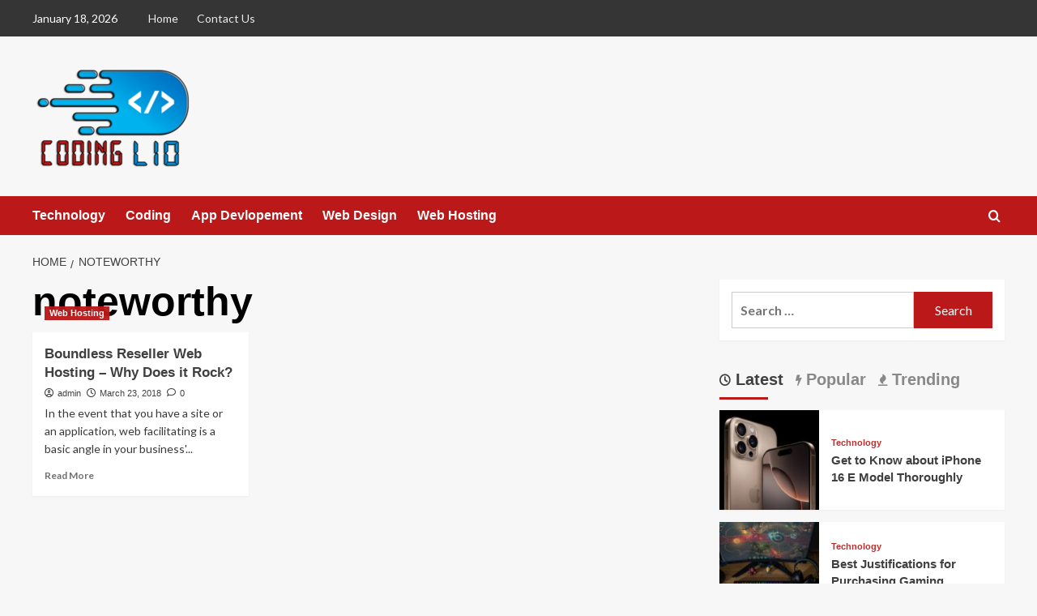

--- FILE ---
content_type: text/html; charset=UTF-8
request_url: https://codinglio.com/tag/noteworthy/
body_size: 14392
content:
<!doctype html>
<html lang="en-US">

<head>
  <meta charset="UTF-8">
  <meta name="viewport" content="width=device-width, initial-scale=1">
  <link rel="profile" href="http://gmpg.org/xfn/11">
  <meta name='robots' content='index, follow, max-image-preview:large, max-snippet:-1, max-video-preview:-1' />
	<style>img:is([sizes="auto" i], [sizes^="auto," i]) { contain-intrinsic-size: 3000px 1500px }</style>
	<link rel='preload' href='https://fonts.googleapis.com/css?family=Source%2BSans%2BPro%3A400%2C700%7CLato%3A400%2C700&#038;subset=latin&#038;display=swap' as='style' onload="this.onload=null;this.rel='stylesheet'" type='text/css' media='all' crossorigin='anonymous'>
<link rel='preconnect' href='https://fonts.googleapis.com' crossorigin='anonymous'>
<link rel='preconnect' href='https://fonts.gstatic.com' crossorigin='anonymous'>

	<!-- This site is optimized with the Yoast SEO plugin v26.7 - https://yoast.com/wordpress/plugins/seo/ -->
	<title>noteworthy Archives - Coding Lio</title>
	<link rel="canonical" href="https://codinglio.com/tag/noteworthy/" />
	<meta property="og:locale" content="en_US" />
	<meta property="og:type" content="article" />
	<meta property="og:title" content="noteworthy Archives - Coding Lio" />
	<meta property="og:url" content="https://codinglio.com/tag/noteworthy/" />
	<meta property="og:site_name" content="Coding Lio" />
	<meta name="twitter:card" content="summary_large_image" />
	<script type="application/ld+json" class="yoast-schema-graph">{"@context":"https://schema.org","@graph":[{"@type":"CollectionPage","@id":"https://codinglio.com/tag/noteworthy/","url":"https://codinglio.com/tag/noteworthy/","name":"noteworthy Archives - Coding Lio","isPartOf":{"@id":"https://codinglio.com/#website"},"primaryImageOfPage":{"@id":"https://codinglio.com/tag/noteworthy/#primaryimage"},"image":{"@id":"https://codinglio.com/tag/noteworthy/#primaryimage"},"thumbnailUrl":"https://codinglio.com/wp-content/uploads/2018/03/c.jpg","breadcrumb":{"@id":"https://codinglio.com/tag/noteworthy/#breadcrumb"},"inLanguage":"en-US"},{"@type":"ImageObject","inLanguage":"en-US","@id":"https://codinglio.com/tag/noteworthy/#primaryimage","url":"https://codinglio.com/wp-content/uploads/2018/03/c.jpg","contentUrl":"https://codinglio.com/wp-content/uploads/2018/03/c.jpg","width":800,"height":600},{"@type":"BreadcrumbList","@id":"https://codinglio.com/tag/noteworthy/#breadcrumb","itemListElement":[{"@type":"ListItem","position":1,"name":"Home","item":"https://codinglio.com/"},{"@type":"ListItem","position":2,"name":"noteworthy"}]},{"@type":"WebSite","@id":"https://codinglio.com/#website","url":"https://codinglio.com/","name":"Coding Lio","description":"Technology Information Blog","publisher":{"@id":"https://codinglio.com/#organization"},"potentialAction":[{"@type":"SearchAction","target":{"@type":"EntryPoint","urlTemplate":"https://codinglio.com/?s={search_term_string}"},"query-input":{"@type":"PropertyValueSpecification","valueRequired":true,"valueName":"search_term_string"}}],"inLanguage":"en-US"},{"@type":"Organization","@id":"https://codinglio.com/#organization","name":"Coding Lio","url":"https://codinglio.com/","logo":{"@type":"ImageObject","inLanguage":"en-US","@id":"https://codinglio.com/#/schema/logo/image/","url":"https://codinglio.com/wp-content/uploads/2018/11/Coding-LIO-e1541228503503.png","contentUrl":"https://codinglio.com/wp-content/uploads/2018/11/Coding-LIO-e1541228503503.png","width":200,"height":137,"caption":"Coding Lio"},"image":{"@id":"https://codinglio.com/#/schema/logo/image/"}}]}</script>
	<!-- / Yoast SEO plugin. -->


<link rel='dns-prefetch' href='//fonts.googleapis.com' />
<link rel='preconnect' href='https://fonts.googleapis.com' />
<link rel='preconnect' href='https://fonts.gstatic.com' />
<link rel="alternate" type="application/rss+xml" title="Coding Lio &raquo; Feed" href="https://codinglio.com/feed/" />
<link rel="alternate" type="application/rss+xml" title="Coding Lio &raquo; Comments Feed" href="https://codinglio.com/comments/feed/" />
<link rel="alternate" type="application/rss+xml" title="Coding Lio &raquo; noteworthy Tag Feed" href="https://codinglio.com/tag/noteworthy/feed/" />
<script type="text/javascript">
/* <![CDATA[ */
window._wpemojiSettings = {"baseUrl":"https:\/\/s.w.org\/images\/core\/emoji\/16.0.1\/72x72\/","ext":".png","svgUrl":"https:\/\/s.w.org\/images\/core\/emoji\/16.0.1\/svg\/","svgExt":".svg","source":{"concatemoji":"https:\/\/codinglio.com\/wp-includes\/js\/wp-emoji-release.min.js?ver=6.8.3"}};
/*! This file is auto-generated */
!function(s,n){var o,i,e;function c(e){try{var t={supportTests:e,timestamp:(new Date).valueOf()};sessionStorage.setItem(o,JSON.stringify(t))}catch(e){}}function p(e,t,n){e.clearRect(0,0,e.canvas.width,e.canvas.height),e.fillText(t,0,0);var t=new Uint32Array(e.getImageData(0,0,e.canvas.width,e.canvas.height).data),a=(e.clearRect(0,0,e.canvas.width,e.canvas.height),e.fillText(n,0,0),new Uint32Array(e.getImageData(0,0,e.canvas.width,e.canvas.height).data));return t.every(function(e,t){return e===a[t]})}function u(e,t){e.clearRect(0,0,e.canvas.width,e.canvas.height),e.fillText(t,0,0);for(var n=e.getImageData(16,16,1,1),a=0;a<n.data.length;a++)if(0!==n.data[a])return!1;return!0}function f(e,t,n,a){switch(t){case"flag":return n(e,"\ud83c\udff3\ufe0f\u200d\u26a7\ufe0f","\ud83c\udff3\ufe0f\u200b\u26a7\ufe0f")?!1:!n(e,"\ud83c\udde8\ud83c\uddf6","\ud83c\udde8\u200b\ud83c\uddf6")&&!n(e,"\ud83c\udff4\udb40\udc67\udb40\udc62\udb40\udc65\udb40\udc6e\udb40\udc67\udb40\udc7f","\ud83c\udff4\u200b\udb40\udc67\u200b\udb40\udc62\u200b\udb40\udc65\u200b\udb40\udc6e\u200b\udb40\udc67\u200b\udb40\udc7f");case"emoji":return!a(e,"\ud83e\udedf")}return!1}function g(e,t,n,a){var r="undefined"!=typeof WorkerGlobalScope&&self instanceof WorkerGlobalScope?new OffscreenCanvas(300,150):s.createElement("canvas"),o=r.getContext("2d",{willReadFrequently:!0}),i=(o.textBaseline="top",o.font="600 32px Arial",{});return e.forEach(function(e){i[e]=t(o,e,n,a)}),i}function t(e){var t=s.createElement("script");t.src=e,t.defer=!0,s.head.appendChild(t)}"undefined"!=typeof Promise&&(o="wpEmojiSettingsSupports",i=["flag","emoji"],n.supports={everything:!0,everythingExceptFlag:!0},e=new Promise(function(e){s.addEventListener("DOMContentLoaded",e,{once:!0})}),new Promise(function(t){var n=function(){try{var e=JSON.parse(sessionStorage.getItem(o));if("object"==typeof e&&"number"==typeof e.timestamp&&(new Date).valueOf()<e.timestamp+604800&&"object"==typeof e.supportTests)return e.supportTests}catch(e){}return null}();if(!n){if("undefined"!=typeof Worker&&"undefined"!=typeof OffscreenCanvas&&"undefined"!=typeof URL&&URL.createObjectURL&&"undefined"!=typeof Blob)try{var e="postMessage("+g.toString()+"("+[JSON.stringify(i),f.toString(),p.toString(),u.toString()].join(",")+"));",a=new Blob([e],{type:"text/javascript"}),r=new Worker(URL.createObjectURL(a),{name:"wpTestEmojiSupports"});return void(r.onmessage=function(e){c(n=e.data),r.terminate(),t(n)})}catch(e){}c(n=g(i,f,p,u))}t(n)}).then(function(e){for(var t in e)n.supports[t]=e[t],n.supports.everything=n.supports.everything&&n.supports[t],"flag"!==t&&(n.supports.everythingExceptFlag=n.supports.everythingExceptFlag&&n.supports[t]);n.supports.everythingExceptFlag=n.supports.everythingExceptFlag&&!n.supports.flag,n.DOMReady=!1,n.readyCallback=function(){n.DOMReady=!0}}).then(function(){return e}).then(function(){var e;n.supports.everything||(n.readyCallback(),(e=n.source||{}).concatemoji?t(e.concatemoji):e.wpemoji&&e.twemoji&&(t(e.twemoji),t(e.wpemoji)))}))}((window,document),window._wpemojiSettings);
/* ]]> */
</script>

<style id='wp-emoji-styles-inline-css' type='text/css'>

	img.wp-smiley, img.emoji {
		display: inline !important;
		border: none !important;
		box-shadow: none !important;
		height: 1em !important;
		width: 1em !important;
		margin: 0 0.07em !important;
		vertical-align: -0.1em !important;
		background: none !important;
		padding: 0 !important;
	}
</style>
<link rel='stylesheet' id='wp-block-library-css' href='https://codinglio.com/wp-includes/css/dist/block-library/style.min.css?ver=6.8.3' type='text/css' media='all' />
<style id='wp-block-library-theme-inline-css' type='text/css'>
.wp-block-audio :where(figcaption){color:#555;font-size:13px;text-align:center}.is-dark-theme .wp-block-audio :where(figcaption){color:#ffffffa6}.wp-block-audio{margin:0 0 1em}.wp-block-code{border:1px solid #ccc;border-radius:4px;font-family:Menlo,Consolas,monaco,monospace;padding:.8em 1em}.wp-block-embed :where(figcaption){color:#555;font-size:13px;text-align:center}.is-dark-theme .wp-block-embed :where(figcaption){color:#ffffffa6}.wp-block-embed{margin:0 0 1em}.blocks-gallery-caption{color:#555;font-size:13px;text-align:center}.is-dark-theme .blocks-gallery-caption{color:#ffffffa6}:root :where(.wp-block-image figcaption){color:#555;font-size:13px;text-align:center}.is-dark-theme :root :where(.wp-block-image figcaption){color:#ffffffa6}.wp-block-image{margin:0 0 1em}.wp-block-pullquote{border-bottom:4px solid;border-top:4px solid;color:currentColor;margin-bottom:1.75em}.wp-block-pullquote cite,.wp-block-pullquote footer,.wp-block-pullquote__citation{color:currentColor;font-size:.8125em;font-style:normal;text-transform:uppercase}.wp-block-quote{border-left:.25em solid;margin:0 0 1.75em;padding-left:1em}.wp-block-quote cite,.wp-block-quote footer{color:currentColor;font-size:.8125em;font-style:normal;position:relative}.wp-block-quote:where(.has-text-align-right){border-left:none;border-right:.25em solid;padding-left:0;padding-right:1em}.wp-block-quote:where(.has-text-align-center){border:none;padding-left:0}.wp-block-quote.is-large,.wp-block-quote.is-style-large,.wp-block-quote:where(.is-style-plain){border:none}.wp-block-search .wp-block-search__label{font-weight:700}.wp-block-search__button{border:1px solid #ccc;padding:.375em .625em}:where(.wp-block-group.has-background){padding:1.25em 2.375em}.wp-block-separator.has-css-opacity{opacity:.4}.wp-block-separator{border:none;border-bottom:2px solid;margin-left:auto;margin-right:auto}.wp-block-separator.has-alpha-channel-opacity{opacity:1}.wp-block-separator:not(.is-style-wide):not(.is-style-dots){width:100px}.wp-block-separator.has-background:not(.is-style-dots){border-bottom:none;height:1px}.wp-block-separator.has-background:not(.is-style-wide):not(.is-style-dots){height:2px}.wp-block-table{margin:0 0 1em}.wp-block-table td,.wp-block-table th{word-break:normal}.wp-block-table :where(figcaption){color:#555;font-size:13px;text-align:center}.is-dark-theme .wp-block-table :where(figcaption){color:#ffffffa6}.wp-block-video :where(figcaption){color:#555;font-size:13px;text-align:center}.is-dark-theme .wp-block-video :where(figcaption){color:#ffffffa6}.wp-block-video{margin:0 0 1em}:root :where(.wp-block-template-part.has-background){margin-bottom:0;margin-top:0;padding:1.25em 2.375em}
</style>
<style id='global-styles-inline-css' type='text/css'>
:root{--wp--preset--aspect-ratio--square: 1;--wp--preset--aspect-ratio--4-3: 4/3;--wp--preset--aspect-ratio--3-4: 3/4;--wp--preset--aspect-ratio--3-2: 3/2;--wp--preset--aspect-ratio--2-3: 2/3;--wp--preset--aspect-ratio--16-9: 16/9;--wp--preset--aspect-ratio--9-16: 9/16;--wp--preset--color--black: #000000;--wp--preset--color--cyan-bluish-gray: #abb8c3;--wp--preset--color--white: #ffffff;--wp--preset--color--pale-pink: #f78da7;--wp--preset--color--vivid-red: #cf2e2e;--wp--preset--color--luminous-vivid-orange: #ff6900;--wp--preset--color--luminous-vivid-amber: #fcb900;--wp--preset--color--light-green-cyan: #7bdcb5;--wp--preset--color--vivid-green-cyan: #00d084;--wp--preset--color--pale-cyan-blue: #8ed1fc;--wp--preset--color--vivid-cyan-blue: #0693e3;--wp--preset--color--vivid-purple: #9b51e0;--wp--preset--gradient--vivid-cyan-blue-to-vivid-purple: linear-gradient(135deg,rgba(6,147,227,1) 0%,rgb(155,81,224) 100%);--wp--preset--gradient--light-green-cyan-to-vivid-green-cyan: linear-gradient(135deg,rgb(122,220,180) 0%,rgb(0,208,130) 100%);--wp--preset--gradient--luminous-vivid-amber-to-luminous-vivid-orange: linear-gradient(135deg,rgba(252,185,0,1) 0%,rgba(255,105,0,1) 100%);--wp--preset--gradient--luminous-vivid-orange-to-vivid-red: linear-gradient(135deg,rgba(255,105,0,1) 0%,rgb(207,46,46) 100%);--wp--preset--gradient--very-light-gray-to-cyan-bluish-gray: linear-gradient(135deg,rgb(238,238,238) 0%,rgb(169,184,195) 100%);--wp--preset--gradient--cool-to-warm-spectrum: linear-gradient(135deg,rgb(74,234,220) 0%,rgb(151,120,209) 20%,rgb(207,42,186) 40%,rgb(238,44,130) 60%,rgb(251,105,98) 80%,rgb(254,248,76) 100%);--wp--preset--gradient--blush-light-purple: linear-gradient(135deg,rgb(255,206,236) 0%,rgb(152,150,240) 100%);--wp--preset--gradient--blush-bordeaux: linear-gradient(135deg,rgb(254,205,165) 0%,rgb(254,45,45) 50%,rgb(107,0,62) 100%);--wp--preset--gradient--luminous-dusk: linear-gradient(135deg,rgb(255,203,112) 0%,rgb(199,81,192) 50%,rgb(65,88,208) 100%);--wp--preset--gradient--pale-ocean: linear-gradient(135deg,rgb(255,245,203) 0%,rgb(182,227,212) 50%,rgb(51,167,181) 100%);--wp--preset--gradient--electric-grass: linear-gradient(135deg,rgb(202,248,128) 0%,rgb(113,206,126) 100%);--wp--preset--gradient--midnight: linear-gradient(135deg,rgb(2,3,129) 0%,rgb(40,116,252) 100%);--wp--preset--font-size--small: 13px;--wp--preset--font-size--medium: 20px;--wp--preset--font-size--large: 36px;--wp--preset--font-size--x-large: 42px;--wp--preset--spacing--20: 0.44rem;--wp--preset--spacing--30: 0.67rem;--wp--preset--spacing--40: 1rem;--wp--preset--spacing--50: 1.5rem;--wp--preset--spacing--60: 2.25rem;--wp--preset--spacing--70: 3.38rem;--wp--preset--spacing--80: 5.06rem;--wp--preset--shadow--natural: 6px 6px 9px rgba(0, 0, 0, 0.2);--wp--preset--shadow--deep: 12px 12px 50px rgba(0, 0, 0, 0.4);--wp--preset--shadow--sharp: 6px 6px 0px rgba(0, 0, 0, 0.2);--wp--preset--shadow--outlined: 6px 6px 0px -3px rgba(255, 255, 255, 1), 6px 6px rgba(0, 0, 0, 1);--wp--preset--shadow--crisp: 6px 6px 0px rgba(0, 0, 0, 1);}:root { --wp--style--global--content-size: 800px;--wp--style--global--wide-size: 1200px; }:where(body) { margin: 0; }.wp-site-blocks > .alignleft { float: left; margin-right: 2em; }.wp-site-blocks > .alignright { float: right; margin-left: 2em; }.wp-site-blocks > .aligncenter { justify-content: center; margin-left: auto; margin-right: auto; }:where(.wp-site-blocks) > * { margin-block-start: 24px; margin-block-end: 0; }:where(.wp-site-blocks) > :first-child { margin-block-start: 0; }:where(.wp-site-blocks) > :last-child { margin-block-end: 0; }:root { --wp--style--block-gap: 24px; }:root :where(.is-layout-flow) > :first-child{margin-block-start: 0;}:root :where(.is-layout-flow) > :last-child{margin-block-end: 0;}:root :where(.is-layout-flow) > *{margin-block-start: 24px;margin-block-end: 0;}:root :where(.is-layout-constrained) > :first-child{margin-block-start: 0;}:root :where(.is-layout-constrained) > :last-child{margin-block-end: 0;}:root :where(.is-layout-constrained) > *{margin-block-start: 24px;margin-block-end: 0;}:root :where(.is-layout-flex){gap: 24px;}:root :where(.is-layout-grid){gap: 24px;}.is-layout-flow > .alignleft{float: left;margin-inline-start: 0;margin-inline-end: 2em;}.is-layout-flow > .alignright{float: right;margin-inline-start: 2em;margin-inline-end: 0;}.is-layout-flow > .aligncenter{margin-left: auto !important;margin-right: auto !important;}.is-layout-constrained > .alignleft{float: left;margin-inline-start: 0;margin-inline-end: 2em;}.is-layout-constrained > .alignright{float: right;margin-inline-start: 2em;margin-inline-end: 0;}.is-layout-constrained > .aligncenter{margin-left: auto !important;margin-right: auto !important;}.is-layout-constrained > :where(:not(.alignleft):not(.alignright):not(.alignfull)){max-width: var(--wp--style--global--content-size);margin-left: auto !important;margin-right: auto !important;}.is-layout-constrained > .alignwide{max-width: var(--wp--style--global--wide-size);}body .is-layout-flex{display: flex;}.is-layout-flex{flex-wrap: wrap;align-items: center;}.is-layout-flex > :is(*, div){margin: 0;}body .is-layout-grid{display: grid;}.is-layout-grid > :is(*, div){margin: 0;}body{padding-top: 0px;padding-right: 0px;padding-bottom: 0px;padding-left: 0px;}a:where(:not(.wp-element-button)){text-decoration: none;}:root :where(.wp-element-button, .wp-block-button__link){background-color: #32373c;border-radius: 0;border-width: 0;color: #fff;font-family: inherit;font-size: inherit;line-height: inherit;padding: calc(0.667em + 2px) calc(1.333em + 2px);text-decoration: none;}.has-black-color{color: var(--wp--preset--color--black) !important;}.has-cyan-bluish-gray-color{color: var(--wp--preset--color--cyan-bluish-gray) !important;}.has-white-color{color: var(--wp--preset--color--white) !important;}.has-pale-pink-color{color: var(--wp--preset--color--pale-pink) !important;}.has-vivid-red-color{color: var(--wp--preset--color--vivid-red) !important;}.has-luminous-vivid-orange-color{color: var(--wp--preset--color--luminous-vivid-orange) !important;}.has-luminous-vivid-amber-color{color: var(--wp--preset--color--luminous-vivid-amber) !important;}.has-light-green-cyan-color{color: var(--wp--preset--color--light-green-cyan) !important;}.has-vivid-green-cyan-color{color: var(--wp--preset--color--vivid-green-cyan) !important;}.has-pale-cyan-blue-color{color: var(--wp--preset--color--pale-cyan-blue) !important;}.has-vivid-cyan-blue-color{color: var(--wp--preset--color--vivid-cyan-blue) !important;}.has-vivid-purple-color{color: var(--wp--preset--color--vivid-purple) !important;}.has-black-background-color{background-color: var(--wp--preset--color--black) !important;}.has-cyan-bluish-gray-background-color{background-color: var(--wp--preset--color--cyan-bluish-gray) !important;}.has-white-background-color{background-color: var(--wp--preset--color--white) !important;}.has-pale-pink-background-color{background-color: var(--wp--preset--color--pale-pink) !important;}.has-vivid-red-background-color{background-color: var(--wp--preset--color--vivid-red) !important;}.has-luminous-vivid-orange-background-color{background-color: var(--wp--preset--color--luminous-vivid-orange) !important;}.has-luminous-vivid-amber-background-color{background-color: var(--wp--preset--color--luminous-vivid-amber) !important;}.has-light-green-cyan-background-color{background-color: var(--wp--preset--color--light-green-cyan) !important;}.has-vivid-green-cyan-background-color{background-color: var(--wp--preset--color--vivid-green-cyan) !important;}.has-pale-cyan-blue-background-color{background-color: var(--wp--preset--color--pale-cyan-blue) !important;}.has-vivid-cyan-blue-background-color{background-color: var(--wp--preset--color--vivid-cyan-blue) !important;}.has-vivid-purple-background-color{background-color: var(--wp--preset--color--vivid-purple) !important;}.has-black-border-color{border-color: var(--wp--preset--color--black) !important;}.has-cyan-bluish-gray-border-color{border-color: var(--wp--preset--color--cyan-bluish-gray) !important;}.has-white-border-color{border-color: var(--wp--preset--color--white) !important;}.has-pale-pink-border-color{border-color: var(--wp--preset--color--pale-pink) !important;}.has-vivid-red-border-color{border-color: var(--wp--preset--color--vivid-red) !important;}.has-luminous-vivid-orange-border-color{border-color: var(--wp--preset--color--luminous-vivid-orange) !important;}.has-luminous-vivid-amber-border-color{border-color: var(--wp--preset--color--luminous-vivid-amber) !important;}.has-light-green-cyan-border-color{border-color: var(--wp--preset--color--light-green-cyan) !important;}.has-vivid-green-cyan-border-color{border-color: var(--wp--preset--color--vivid-green-cyan) !important;}.has-pale-cyan-blue-border-color{border-color: var(--wp--preset--color--pale-cyan-blue) !important;}.has-vivid-cyan-blue-border-color{border-color: var(--wp--preset--color--vivid-cyan-blue) !important;}.has-vivid-purple-border-color{border-color: var(--wp--preset--color--vivid-purple) !important;}.has-vivid-cyan-blue-to-vivid-purple-gradient-background{background: var(--wp--preset--gradient--vivid-cyan-blue-to-vivid-purple) !important;}.has-light-green-cyan-to-vivid-green-cyan-gradient-background{background: var(--wp--preset--gradient--light-green-cyan-to-vivid-green-cyan) !important;}.has-luminous-vivid-amber-to-luminous-vivid-orange-gradient-background{background: var(--wp--preset--gradient--luminous-vivid-amber-to-luminous-vivid-orange) !important;}.has-luminous-vivid-orange-to-vivid-red-gradient-background{background: var(--wp--preset--gradient--luminous-vivid-orange-to-vivid-red) !important;}.has-very-light-gray-to-cyan-bluish-gray-gradient-background{background: var(--wp--preset--gradient--very-light-gray-to-cyan-bluish-gray) !important;}.has-cool-to-warm-spectrum-gradient-background{background: var(--wp--preset--gradient--cool-to-warm-spectrum) !important;}.has-blush-light-purple-gradient-background{background: var(--wp--preset--gradient--blush-light-purple) !important;}.has-blush-bordeaux-gradient-background{background: var(--wp--preset--gradient--blush-bordeaux) !important;}.has-luminous-dusk-gradient-background{background: var(--wp--preset--gradient--luminous-dusk) !important;}.has-pale-ocean-gradient-background{background: var(--wp--preset--gradient--pale-ocean) !important;}.has-electric-grass-gradient-background{background: var(--wp--preset--gradient--electric-grass) !important;}.has-midnight-gradient-background{background: var(--wp--preset--gradient--midnight) !important;}.has-small-font-size{font-size: var(--wp--preset--font-size--small) !important;}.has-medium-font-size{font-size: var(--wp--preset--font-size--medium) !important;}.has-large-font-size{font-size: var(--wp--preset--font-size--large) !important;}.has-x-large-font-size{font-size: var(--wp--preset--font-size--x-large) !important;}
:root :where(.wp-block-button .wp-block-button__link){border-radius: 0;}
:root :where(.wp-block-pullquote){font-size: 1.5em;line-height: 1.6;}
:root :where(.wp-block-heading){line-height: 1.3;}
</style>
<link rel='stylesheet' id='contact-form-7-css' href='https://codinglio.com/wp-content/plugins/contact-form-7/includes/css/styles.css?ver=6.1.4' type='text/css' media='all' />
<link rel='stylesheet' id='covernews-google-fonts-css' href='https://fonts.googleapis.com/css?family=Source%2BSans%2BPro%3A400%2C700%7CLato%3A400%2C700&#038;subset=latin&#038;display=swap' type='text/css' media='all' />
<link rel='stylesheet' id='covernews-icons-css' href='https://codinglio.com/wp-content/themes/covernews/assets/icons/style.css?ver=6.8.3' type='text/css' media='all' />
<link rel='stylesheet' id='bootstrap-css' href='https://codinglio.com/wp-content/themes/covernews/assets/bootstrap/css/bootstrap.min.css?ver=6.8.3' type='text/css' media='all' />
<link rel='stylesheet' id='covernews-style-css' href='https://codinglio.com/wp-content/themes/covernews/style.min.css?ver=6.0.4' type='text/css' media='all' />
<script type="text/javascript" src="https://codinglio.com/wp-includes/js/jquery/jquery.min.js?ver=3.7.1" id="jquery-core-js"></script>
<script type="text/javascript" src="https://codinglio.com/wp-includes/js/jquery/jquery-migrate.min.js?ver=3.4.1" id="jquery-migrate-js"></script>
<link rel="https://api.w.org/" href="https://codinglio.com/wp-json/" /><link rel="alternate" title="JSON" type="application/json" href="https://codinglio.com/wp-json/wp/v2/tags/82" /><link rel="EditURI" type="application/rsd+xml" title="RSD" href="https://codinglio.com/xmlrpc.php?rsd" />
<meta name="generator" content="WordPress 6.8.3" />
        <style type="text/css">
                        .site-title,
            .site-description {
                position: absolute;
                clip: rect(1px, 1px, 1px, 1px);
                display: none;
            }

                    .elementor-template-full-width .elementor-section.elementor-section-full_width > .elementor-container,
        .elementor-template-full-width .elementor-section.elementor-section-boxed > .elementor-container{
            max-width: 1200px;
        }
        @media (min-width: 1600px){
            .elementor-template-full-width .elementor-section.elementor-section-full_width > .elementor-container,
            .elementor-template-full-width .elementor-section.elementor-section-boxed > .elementor-container{
                max-width: 1600px;
            }
        }
        
        .align-content-left .elementor-section-stretched,
        .align-content-right .elementor-section-stretched {
            max-width: 100%;
            left: 0 !important;
        }


        </style>
        <link rel="icon" href="https://codinglio.com/wp-content/uploads/2018/11/coding.png" sizes="32x32" />
<link rel="icon" href="https://codinglio.com/wp-content/uploads/2018/11/coding.png" sizes="192x192" />
<link rel="apple-touch-icon" href="https://codinglio.com/wp-content/uploads/2018/11/coding.png" />
<meta name="msapplication-TileImage" content="https://codinglio.com/wp-content/uploads/2018/11/coding.png" />
</head>

<body class="archive tag tag-noteworthy tag-82 wp-custom-logo wp-embed-responsive wp-theme-covernews hfeed default-content-layout archive-layout-grid scrollup-sticky-header aft-sticky-header aft-sticky-sidebar default aft-container-default aft-main-banner-slider-editors-picks-trending header-image-default align-content-left aft-and">
  
  
  <div id="page" class="site">
    <a class="skip-link screen-reader-text" href="#content">Skip to content</a>

    <div class="header-layout-1">
      <div class="top-masthead">

      <div class="container">
        <div class="row">
                      <div class="col-xs-12 col-sm-12 col-md-8 device-center">
                              <span class="topbar-date">
                  January 18, 2026                </span>

              
              <div class="top-navigation"><ul id="top-menu" class="menu"><li id="menu-item-124" class="menu-item menu-item-type-custom menu-item-object-custom menu-item-home menu-item-124"><a href="https://codinglio.com/">Home</a></li>
<li id="menu-item-123" class="menu-item menu-item-type-post_type menu-item-object-page menu-item-123"><a href="https://codinglio.com/contact-us/">Contact Us</a></li>
</ul></div>            </div>
                            </div>
      </div>
    </div> <!--    Topbar Ends-->
    <header id="masthead" class="site-header">
        <div class="masthead-banner " >
      <div class="container">
        <div class="row">
          <div class="col-md-4">
            <div class="site-branding">
              <a href="https://codinglio.com/" class="custom-logo-link" rel="home"><img width="200" height="137" src="https://codinglio.com/wp-content/uploads/2018/11/Coding-LIO-e1541228503503.png" class="custom-logo" alt="Coding Lio" decoding="async" loading="lazy" /></a>                <p class="site-title font-family-1">
                  <a href="https://codinglio.com/" rel="home">Coding Lio</a>
                </p>
              
                              <p class="site-description">Technology Information Blog</p>
                          </div>
          </div>
          <div class="col-md-8">
                      </div>
        </div>
      </div>
    </div>
    <nav id="site-navigation" class="main-navigation">
      <div class="container">
        <div class="row">
          <div class="kol-12">
            <div class="navigation-container">

              <div class="main-navigation-container-items-wrapper">

                <span class="toggle-menu">
                  <a
                    href="#"
                    class="aft-void-menu"
                    role="button"
                    aria-label="Toggle Primary Menu"
                    aria-controls="primary-menu" aria-expanded="false">
                    <span class="screen-reader-text">Primary Menu</span>
                    <i class="ham"></i>
                  </a>
                </span>
                <span class="af-mobile-site-title-wrap">
                  <a href="https://codinglio.com/" class="custom-logo-link" rel="home"><img width="200" height="137" src="https://codinglio.com/wp-content/uploads/2018/11/Coding-LIO-e1541228503503.png" class="custom-logo" alt="Coding Lio" decoding="async" loading="lazy" /></a>                  <p class="site-title font-family-1">
                    <a href="https://codinglio.com/" rel="home">Coding Lio</a>
                  </p>
                </span>
                <div class="menu main-menu"><ul id="primary-menu" class="menu"><li id="menu-item-116" class="menu-item menu-item-type-taxonomy menu-item-object-category menu-item-116"><a href="https://codinglio.com/category/technology/">Technology</a></li>
<li id="menu-item-117" class="menu-item menu-item-type-taxonomy menu-item-object-category menu-item-117"><a href="https://codinglio.com/category/coding/">Coding</a></li>
<li id="menu-item-118" class="menu-item menu-item-type-taxonomy menu-item-object-category menu-item-118"><a href="https://codinglio.com/category/app-devlopement/">App Devlopement</a></li>
<li id="menu-item-119" class="menu-item menu-item-type-taxonomy menu-item-object-category menu-item-119"><a href="https://codinglio.com/category/web-design/">Web Design</a></li>
<li id="menu-item-120" class="menu-item menu-item-type-taxonomy menu-item-object-category menu-item-120"><a href="https://codinglio.com/category/web-hosting/">Web Hosting</a></li>
</ul></div>              </div>
              <div class="cart-search">

                <div class="af-search-wrap">
                  <div class="search-overlay">
                    <a href="#" title="Search" class="search-icon">
                      <i class="fa fa-search"></i>
                    </a>
                    <div class="af-search-form">
                      <form role="search" method="get" class="search-form" action="https://codinglio.com/">
				<label>
					<span class="screen-reader-text">Search for:</span>
					<input type="search" class="search-field" placeholder="Search &hellip;" value="" name="s" />
				</label>
				<input type="submit" class="search-submit" value="Search" />
			</form>                    </div>
                  </div>
                </div>
              </div>


            </div>
          </div>
        </div>
      </div>
    </nav>
  </header>
</div>

    
    <div id="content" class="container">
                <div class="em-breadcrumbs font-family-1 covernews-breadcrumbs">
      <div class="row">
        <div role="navigation" aria-label="Breadcrumbs" class="breadcrumb-trail breadcrumbs" itemprop="breadcrumb"><ul class="trail-items" itemscope itemtype="http://schema.org/BreadcrumbList"><meta name="numberOfItems" content="2" /><meta name="itemListOrder" content="Ascending" /><li itemprop="itemListElement" itemscope itemtype="http://schema.org/ListItem" class="trail-item trail-begin"><a href="https://codinglio.com/" rel="home" itemprop="item"><span itemprop="name">Home</span></a><meta itemprop="position" content="1" /></li><li itemprop="itemListElement" itemscope itemtype="http://schema.org/ListItem" class="trail-item trail-end"><a href="https://codinglio.com/tag/noteworthy/" itemprop="item"><span itemprop="name">noteworthy</span></a><meta itemprop="position" content="2" /></li></ul></div>      </div>
    </div>
    <div class="section-block-upper row">

                <div id="primary" class="content-area">
                    <main id="main" class="site-main aft-archive-post">

                        
                            <header class="header-title-wrapper1">
                                <h1 class="page-title">noteworthy</h1>                            </header><!-- .header-title-wrapper -->
                            <div class="row">
                            <div id="aft-inner-row">
                            

        <article id="post-44" class="col-lg-4 col-sm-4 col-md-4 latest-posts-grid post-44 post type-post status-publish format-standard has-post-thumbnail hentry category-web-hosting tag-boundless tag-cash tag-guarantee tag-noteworthy tag-profit-making"                 data-mh="archive-layout-grid">
            
<div class="align-items-center has-post-image">
  <div class="spotlight-post">
    <figure class="categorised-article inside-img">
      <div class="categorised-article-wrapper">
        <div class="data-bg-hover data-bg-categorised read-bg-img">
          <a href="https://codinglio.com/boundless-reseller-web-hosting-why-does-it-rock/"
            aria-label="Boundless Reseller Web Hosting &#8211; Why Does it Rock?">
            <img width="300" height="225" src="https://codinglio.com/wp-content/uploads/2018/03/c-300x225.jpg" class="attachment-medium size-medium wp-post-image" alt="c" decoding="async" fetchpriority="high" srcset="https://codinglio.com/wp-content/uploads/2018/03/c-300x225.jpg 300w, https://codinglio.com/wp-content/uploads/2018/03/c-768x576.jpg 768w, https://codinglio.com/wp-content/uploads/2018/03/c.jpg 800w" sizes="(max-width: 300px) 100vw, 300px" loading="lazy" />          </a>
        </div>
                <div class="figure-categories figure-categories-bg">
          <ul class="cat-links"><li class="meta-category">
                             <a class="covernews-categories category-color-1"
                            href="https://codinglio.com/category/web-hosting/" 
                            aria-label="View all posts in Web Hosting"> 
                                 Web Hosting
                             </a>
                        </li></ul>        </div>
      </div>

    </figure>
    <figcaption>

      <h3 class="article-title article-title-1">
        <a href="https://codinglio.com/boundless-reseller-web-hosting-why-does-it-rock/">
          Boundless Reseller Web Hosting &#8211; Why Does it Rock?        </a>
      </h3>
      <div class="grid-item-metadata">
        
    <span class="author-links">

      
        <span class="item-metadata posts-author">
          <i class="far fa-user-circle"></i>
                          <a href="https://codinglio.com/author/admin/">
                    admin                </a>
               </span>
                    <span class="item-metadata posts-date">
          <i class="far fa-clock"></i>
          <a href="https://codinglio.com/2018/03/">
            March 23, 2018          </a>
        </span>
                      <span class="aft-comment-count">
            <a href="https://codinglio.com/boundless-reseller-web-hosting-why-does-it-rock/">
              <i class="far fa-comment"></i>
              <span class="aft-show-hover">
                0              </span>
            </a>
          </span>
          </span>
      </div>
              <div class="full-item-discription">
          <div class="post-description">
            <p>In the event that you have a site or an application, web facilitating is a basic angle in your business'...</p>
<div class="aft-readmore-wrapper">
              <a href="https://codinglio.com/boundless-reseller-web-hosting-why-does-it-rock/" class="aft-readmore" aria-label="Read more about Boundless Reseller Web Hosting &#8211; Why Does it Rock?">Read More<span class="screen-reader-text">Read more about Boundless Reseller Web Hosting &#8211; Why Does it Rock?</span></a>
          </div>

          </div>
        </div>
          </figcaption>
  </div>
  </div>        </article>
                                </div>
                            <div class="col col-ten">
                                <div class="covernews-pagination">
                                                                    </div>
                            </div>
                                            </div>
                    </main><!-- #main -->
                </div><!-- #primary -->

                <aside id="secondary" class="widget-area sidebar-sticky-top">
	<div id="search-4" class="widget covernews-widget widget_search"><form role="search" method="get" class="search-form" action="https://codinglio.com/">
				<label>
					<span class="screen-reader-text">Search for:</span>
					<input type="search" class="search-field" placeholder="Search &hellip;" value="" name="s" />
				</label>
				<input type="submit" class="search-submit" value="Search" />
			</form></div><div id="covernews_tabbed_posts-3" class="widget covernews-widget covernews_tabbed_posts_widget">        <div class="tabbed-container">
      <div class="tabbed-head">
          <ul class="nav nav-tabs af-tabs tab-warpper" role="tablist">
                                <li class="tab tab-recent" role="presentation">
                      <a href="#tabbed-3-recent"
                          aria-label="recent"
                          role="tab"
                          id="tabbed-3-recent-tab"
                          aria-controls="tabbed-3-recent"
                          aria-selected="true"
                          data-toggle="tab"
                          class="font-family-1 widget-title active">
                          Latest                      </a>
                  </li>
                                <li class="tab tab-popular" role="presentation">
                      <a href="#tabbed-3-popular"
                          aria-label="popular"
                          role="tab"
                          id="tabbed-3-popular-tab"
                          aria-controls="tabbed-3-popular"
                          aria-selected="false"
                          data-toggle="tab"
                          class="font-family-1 widget-title ">
                          Popular                      </a>
                  </li>
                                <li class="tab tab-categorised" role="presentation">
                      <a href="#tabbed-3-categorised"
                          aria-label="categorised"
                          role="tab"
                          id="tabbed-3-categorised-tab"
                          aria-controls="tabbed-3-categorised"
                          aria-selected="false"
                          data-toggle="tab"
                          class="font-family-1 widget-title ">
                          Trending                      </a>
                  </li>
                        </ul>
      </div>
      <div class="tab-content">
                        <div id="tabbed-3-recent"
                  role="tabpanel"
                  aria-labelledby="tabbed-3-recent-tab"
                  aria-hidden="false"
                  class="tab-pane active">
                  <ul class="article-item article-list-item article-tabbed-list article-item-left">          <li class="full-item clearfix">
            <div class="base-border">
              <div class="row-sm align-items-center">
                
                <div class="col-sm-4 col-image">

                  <div class="tab-article-image">
                    <a href="https://codinglio.com/get-to-know-about-iphone-16-e-model-thoroughly/" class="post-thumb" aria-label="Get to Know about iPhone 16 E Model Thoroughly">
                      <img width="150" height="150" src="https://codinglio.com/wp-content/uploads/2025/07/c-150x150.jpg" class="attachment-thumbnail size-thumbnail wp-post-image" alt="Get to Know about iPhone 16 E Model Thoroughly" decoding="async" loading="lazy" />                    </a>
                  </div>
                  
                </div>

                <div class="full-item-details col-details col-sm-8">
                  <div class="prime-row">
                    <div class="full-item-metadata primary-font">
                      <div class="figure-categories figure-categories-bg">

                        <ul class="cat-links"><li class="meta-category">
                             <a class="covernews-categories category-color-1"
                            href="https://codinglio.com/category/technology/" 
                            aria-label="View all posts in Technology"> 
                                 Technology
                             </a>
                        </li></ul>                      </div>
                    </div>
                    <div class="full-item-content">
                      <h3 class="article-title article-title-1">
                        <a href="https://codinglio.com/get-to-know-about-iphone-16-e-model-thoroughly/">
                          Get to Know about iPhone 16 E Model Thoroughly                        </a>
                      </h3>
                      <div class="grid-item-metadata">
                                                
    <span class="author-links">

      
        <span class="item-metadata posts-author">
          <i class="far fa-user-circle"></i>
                          <a href="https://codinglio.com/author/paul-watson/">
                    Paul Watson                </a>
               </span>
                    <span class="item-metadata posts-date">
          <i class="far fa-clock"></i>
          <a href="https://codinglio.com/2025/07/">
            July 14, 2025          </a>
        </span>
                      <span class="aft-comment-count">
            <a href="https://codinglio.com/get-to-know-about-iphone-16-e-model-thoroughly/">
              <i class="far fa-comment"></i>
              <span class="aft-show-hover">
                0              </span>
            </a>
          </span>
          </span>

                      </div>
                                          </div>
                  </div>
                </div>
              </div>
            </div>
          </li>
              <li class="full-item clearfix">
            <div class="base-border">
              <div class="row-sm align-items-center">
                
                <div class="col-sm-4 col-image">

                  <div class="tab-article-image">
                    <a href="https://codinglio.com/best-justifications-for-purchasing-gaming-accessory/" class="post-thumb" aria-label="Best Justifications for Purchasing Gaming Accessory">
                      <img width="150" height="150" src="https://codinglio.com/wp-content/uploads/2024/06/c-150x150.jpg" class="attachment-thumbnail size-thumbnail wp-post-image" alt="Best Justifications for Purchasing Gaming Accessory" decoding="async" loading="lazy" />                    </a>
                  </div>
                  
                </div>

                <div class="full-item-details col-details col-sm-8">
                  <div class="prime-row">
                    <div class="full-item-metadata primary-font">
                      <div class="figure-categories figure-categories-bg">

                        <ul class="cat-links"><li class="meta-category">
                             <a class="covernews-categories category-color-1"
                            href="https://codinglio.com/category/technology/" 
                            aria-label="View all posts in Technology"> 
                                 Technology
                             </a>
                        </li></ul>                      </div>
                    </div>
                    <div class="full-item-content">
                      <h3 class="article-title article-title-1">
                        <a href="https://codinglio.com/best-justifications-for-purchasing-gaming-accessory/">
                          Best Justifications for Purchasing Gaming Accessory                        </a>
                      </h3>
                      <div class="grid-item-metadata">
                                                
    <span class="author-links">

      
        <span class="item-metadata posts-author">
          <i class="far fa-user-circle"></i>
                          <a href="https://codinglio.com/author/admin/">
                    admin                </a>
               </span>
                    <span class="item-metadata posts-date">
          <i class="far fa-clock"></i>
          <a href="https://codinglio.com/2024/06/">
            June 3, 2024          </a>
        </span>
                      <span class="aft-comment-count">
            <a href="https://codinglio.com/best-justifications-for-purchasing-gaming-accessory/">
              <i class="far fa-comment"></i>
              <span class="aft-show-hover">
                0              </span>
            </a>
          </span>
          </span>

                      </div>
                                          </div>
                  </div>
                </div>
              </div>
            </div>
          </li>
              <li class="full-item clearfix">
            <div class="base-border">
              <div class="row-sm align-items-center">
                
                <div class="col-sm-4 col-image">

                  <div class="tab-article-image">
                    <a href="https://codinglio.com/what-advantages-do-automated-rfp-responses-offer/" class="post-thumb" aria-label="What Advantages Do Automated RFP Responses Offer?">
                      <img width="150" height="150" src="https://codinglio.com/wp-content/uploads/2024/05/c-150x150.jpg" class="attachment-thumbnail size-thumbnail wp-post-image" alt="What Advantages Do Automated RFP Responses Offer?" decoding="async" loading="lazy" />                    </a>
                  </div>
                  
                </div>

                <div class="full-item-details col-details col-sm-8">
                  <div class="prime-row">
                    <div class="full-item-metadata primary-font">
                      <div class="figure-categories figure-categories-bg">

                        <ul class="cat-links"><li class="meta-category">
                             <a class="covernews-categories category-color-1"
                            href="https://codinglio.com/category/technology/" 
                            aria-label="View all posts in Technology"> 
                                 Technology
                             </a>
                        </li></ul>                      </div>
                    </div>
                    <div class="full-item-content">
                      <h3 class="article-title article-title-1">
                        <a href="https://codinglio.com/what-advantages-do-automated-rfp-responses-offer/">
                          What Advantages Do Automated RFP Responses Offer?                        </a>
                      </h3>
                      <div class="grid-item-metadata">
                                                
    <span class="author-links">

      
        <span class="item-metadata posts-author">
          <i class="far fa-user-circle"></i>
                          <a href="https://codinglio.com/author/donnal-dom/">
                    Donnal Dom                </a>
               </span>
                    <span class="item-metadata posts-date">
          <i class="far fa-clock"></i>
          <a href="https://codinglio.com/2024/05/">
            May 24, 2024          </a>
        </span>
                      <span class="aft-comment-count">
            <a href="https://codinglio.com/what-advantages-do-automated-rfp-responses-offer/">
              <i class="far fa-comment"></i>
              <span class="aft-show-hover">
                0              </span>
            </a>
          </span>
          </span>

                      </div>
                                          </div>
                  </div>
                </div>
              </div>
            </div>
          </li>
              <li class="full-item clearfix">
            <div class="base-border">
              <div class="row-sm align-items-center">
                
                <div class="col-sm-4 col-image">

                  <div class="tab-article-image">
                    <a href="https://codinglio.com/how-has-instagram-marketing-changed-over-the-years/" class="post-thumb" aria-label="How has Instagram marketing changed over the years?">
                      <img width="150" height="150" src="https://codinglio.com/wp-content/uploads/2021/06/c-1-150x150.jpg" class="attachment-thumbnail size-thumbnail wp-post-image" alt="c" decoding="async" loading="lazy" />                    </a>
                  </div>
                  
                </div>

                <div class="full-item-details col-details col-sm-8">
                  <div class="prime-row">
                    <div class="full-item-metadata primary-font">
                      <div class="figure-categories figure-categories-bg">

                        <ul class="cat-links"><li class="meta-category">
                             <a class="covernews-categories category-color-1"
                            href="https://codinglio.com/category/technology/" 
                            aria-label="View all posts in Technology"> 
                                 Technology
                             </a>
                        </li></ul>                      </div>
                    </div>
                    <div class="full-item-content">
                      <h3 class="article-title article-title-1">
                        <a href="https://codinglio.com/how-has-instagram-marketing-changed-over-the-years/">
                          How has Instagram marketing changed over the years?                        </a>
                      </h3>
                      <div class="grid-item-metadata">
                                                
    <span class="author-links">

      
        <span class="item-metadata posts-author">
          <i class="far fa-user-circle"></i>
                          <a href="https://codinglio.com/author/donnal-dom/">
                    Donnal Dom                </a>
               </span>
                    <span class="item-metadata posts-date">
          <i class="far fa-clock"></i>
          <a href="https://codinglio.com/2021/06/">
            June 19, 2021          </a>
        </span>
                      <span class="aft-comment-count">
            <a href="https://codinglio.com/how-has-instagram-marketing-changed-over-the-years/">
              <i class="far fa-comment"></i>
              <span class="aft-show-hover">
                0              </span>
            </a>
          </span>
          </span>

                      </div>
                                          </div>
                  </div>
                </div>
              </div>
            </div>
          </li>
              <li class="full-item clearfix">
            <div class="base-border">
              <div class="row-sm align-items-center">
                
                <div class="col-sm-4 col-image">

                  <div class="tab-article-image">
                    <a href="https://codinglio.com/how-to-market-your-brand-worldwide-in-a-short-time/" class="post-thumb" aria-label="How To Market Your Brand Worldwide in A Short Time?">
                      <img width="150" height="150" src="https://codinglio.com/wp-content/uploads/2021/06/c-150x150.jpg" class="attachment-thumbnail size-thumbnail wp-post-image" alt="c" decoding="async" loading="lazy" />                    </a>
                  </div>
                  
                </div>

                <div class="full-item-details col-details col-sm-8">
                  <div class="prime-row">
                    <div class="full-item-metadata primary-font">
                      <div class="figure-categories figure-categories-bg">

                        <ul class="cat-links"><li class="meta-category">
                             <a class="covernews-categories category-color-1"
                            href="https://codinglio.com/category/technology/" 
                            aria-label="View all posts in Technology"> 
                                 Technology
                             </a>
                        </li></ul>                      </div>
                    </div>
                    <div class="full-item-content">
                      <h3 class="article-title article-title-1">
                        <a href="https://codinglio.com/how-to-market-your-brand-worldwide-in-a-short-time/">
                          How To Market Your Brand Worldwide in A Short Time?                        </a>
                      </h3>
                      <div class="grid-item-metadata">
                                                
    <span class="author-links">

      
        <span class="item-metadata posts-author">
          <i class="far fa-user-circle"></i>
                          <a href="https://codinglio.com/author/admin/">
                    admin                </a>
               </span>
                    <span class="item-metadata posts-date">
          <i class="far fa-clock"></i>
          <a href="https://codinglio.com/2021/06/">
            June 3, 2021          </a>
        </span>
                      <span class="aft-comment-count">
            <a href="https://codinglio.com/how-to-market-your-brand-worldwide-in-a-short-time/">
              <i class="far fa-comment"></i>
              <span class="aft-show-hover">
                0              </span>
            </a>
          </span>
          </span>

                      </div>
                                          </div>
                  </div>
                </div>
              </div>
            </div>
          </li>
    </ul>              </div>
                        <div id="tabbed-3-popular"
                  role="tabpanel"
                  aria-labelledby="tabbed-3-popular-tab"
                  aria-hidden="true"
                  class="tab-pane ">
                  <ul class="article-item article-list-item article-tabbed-list article-item-left">          <li class="full-item clearfix">
            <div class="base-border">
              <div class="row-sm align-items-center">
                
                <div class="col-sm-4 col-image">

                  <div class="tab-article-image">
                    <a href="https://codinglio.com/what-are-the-easiest-ways-to-get-medical-billing-and-coding-certification/" class="post-thumb" aria-label="What Are The Easiest Ways to Get Medical Billing And Coding Certification?">
                      <img width="150" height="150" src="https://codinglio.com/wp-content/uploads/2018/06/c-150x150.jpg" class="attachment-thumbnail size-thumbnail wp-post-image" alt="c" decoding="async" loading="lazy" srcset="https://codinglio.com/wp-content/uploads/2018/06/c-150x150.jpg 150w, https://codinglio.com/wp-content/uploads/2018/06/c-100x100.jpg 100w" sizes="auto, (max-width: 150px) 100vw, 150px" />                    </a>
                  </div>
                  
                </div>

                <div class="full-item-details col-details col-sm-8">
                  <div class="prime-row">
                    <div class="full-item-metadata primary-font">
                      <div class="figure-categories figure-categories-bg">

                        <ul class="cat-links"><li class="meta-category">
                             <a class="covernews-categories category-color-1"
                            href="https://codinglio.com/category/coding/" 
                            aria-label="View all posts in Coding"> 
                                 Coding
                             </a>
                        </li></ul>                      </div>
                    </div>
                    <div class="full-item-content">
                      <h3 class="article-title article-title-1">
                        <a href="https://codinglio.com/what-are-the-easiest-ways-to-get-medical-billing-and-coding-certification/">
                          What Are The Easiest Ways to Get Medical Billing And Coding Certification?                        </a>
                      </h3>
                      <div class="grid-item-metadata">
                                                
    <span class="author-links">

      
        <span class="item-metadata posts-author">
          <i class="far fa-user-circle"></i>
                          <a href="https://codinglio.com/author/admin/">
                    admin                </a>
               </span>
                    <span class="item-metadata posts-date">
          <i class="far fa-clock"></i>
          <a href="https://codinglio.com/2018/06/">
            June 2, 2018          </a>
        </span>
                      <span class="aft-comment-count">
            <a href="https://codinglio.com/what-are-the-easiest-ways-to-get-medical-billing-and-coding-certification/">
              <i class="far fa-comment"></i>
              <span class="aft-show-hover">
                0              </span>
            </a>
          </span>
          </span>

                      </div>
                                          </div>
                  </div>
                </div>
              </div>
            </div>
          </li>
              <li class="full-item clearfix">
            <div class="base-border">
              <div class="row-sm align-items-center">
                
                <div class="col-sm-4 col-image">

                  <div class="tab-article-image">
                    <a href="https://codinglio.com/take-in-more-about-the-future-of-responsive-web-design/" class="post-thumb" aria-label="Take in More About The Future of Responsive Web Design">
                      <img width="150" height="150" src="https://codinglio.com/wp-content/uploads/2018/06/c-5-150x150.jpg" class="attachment-thumbnail size-thumbnail wp-post-image" alt="c" decoding="async" loading="lazy" srcset="https://codinglio.com/wp-content/uploads/2018/06/c-5-150x150.jpg 150w, https://codinglio.com/wp-content/uploads/2018/06/c-5-100x100.jpg 100w" sizes="auto, (max-width: 150px) 100vw, 150px" />                    </a>
                  </div>
                  
                </div>

                <div class="full-item-details col-details col-sm-8">
                  <div class="prime-row">
                    <div class="full-item-metadata primary-font">
                      <div class="figure-categories figure-categories-bg">

                        <ul class="cat-links"><li class="meta-category">
                             <a class="covernews-categories category-color-1"
                            href="https://codinglio.com/category/web-design/" 
                            aria-label="View all posts in Web Design"> 
                                 Web Design
                             </a>
                        </li></ul>                      </div>
                    </div>
                    <div class="full-item-content">
                      <h3 class="article-title article-title-1">
                        <a href="https://codinglio.com/take-in-more-about-the-future-of-responsive-web-design/">
                          Take in More About The Future of Responsive Web Design                        </a>
                      </h3>
                      <div class="grid-item-metadata">
                                                
    <span class="author-links">

      
        <span class="item-metadata posts-author">
          <i class="far fa-user-circle"></i>
                          <a href="https://codinglio.com/author/admin/">
                    admin                </a>
               </span>
                    <span class="item-metadata posts-date">
          <i class="far fa-clock"></i>
          <a href="https://codinglio.com/2018/06/">
            June 1, 2018          </a>
        </span>
                      <span class="aft-comment-count">
            <a href="https://codinglio.com/take-in-more-about-the-future-of-responsive-web-design/">
              <i class="far fa-comment"></i>
              <span class="aft-show-hover">
                0              </span>
            </a>
          </span>
          </span>

                      </div>
                                          </div>
                  </div>
                </div>
              </div>
            </div>
          </li>
              <li class="full-item clearfix">
            <div class="base-border">
              <div class="row-sm align-items-center">
                
                <div class="col-sm-4 col-image">

                  <div class="tab-article-image">
                    <a href="https://codinglio.com/boundless-reseller-web-hosting-why-does-it-rock/" class="post-thumb" aria-label="Boundless Reseller Web Hosting &#8211; Why Does it Rock?">
                      <img width="150" height="150" src="https://codinglio.com/wp-content/uploads/2018/03/c-150x150.jpg" class="attachment-thumbnail size-thumbnail wp-post-image" alt="c" decoding="async" loading="lazy" srcset="https://codinglio.com/wp-content/uploads/2018/03/c-150x150.jpg 150w, https://codinglio.com/wp-content/uploads/2018/03/c-100x100.jpg 100w" sizes="auto, (max-width: 150px) 100vw, 150px" />                    </a>
                  </div>
                  
                </div>

                <div class="full-item-details col-details col-sm-8">
                  <div class="prime-row">
                    <div class="full-item-metadata primary-font">
                      <div class="figure-categories figure-categories-bg">

                        <ul class="cat-links"><li class="meta-category">
                             <a class="covernews-categories category-color-1"
                            href="https://codinglio.com/category/web-hosting/" 
                            aria-label="View all posts in Web Hosting"> 
                                 Web Hosting
                             </a>
                        </li></ul>                      </div>
                    </div>
                    <div class="full-item-content">
                      <h3 class="article-title article-title-1">
                        <a href="https://codinglio.com/boundless-reseller-web-hosting-why-does-it-rock/">
                          Boundless Reseller Web Hosting &#8211; Why Does it Rock?                        </a>
                      </h3>
                      <div class="grid-item-metadata">
                                                
    <span class="author-links">

      
        <span class="item-metadata posts-author">
          <i class="far fa-user-circle"></i>
                          <a href="https://codinglio.com/author/admin/">
                    admin                </a>
               </span>
                    <span class="item-metadata posts-date">
          <i class="far fa-clock"></i>
          <a href="https://codinglio.com/2018/03/">
            March 23, 2018          </a>
        </span>
                      <span class="aft-comment-count">
            <a href="https://codinglio.com/boundless-reseller-web-hosting-why-does-it-rock/">
              <i class="far fa-comment"></i>
              <span class="aft-show-hover">
                0              </span>
            </a>
          </span>
          </span>

                      </div>
                                          </div>
                  </div>
                </div>
              </div>
            </div>
          </li>
              <li class="full-item clearfix">
            <div class="base-border">
              <div class="row-sm align-items-center">
                
                <div class="col-sm-4 col-image">

                  <div class="tab-article-image">
                    <a href="https://codinglio.com/how-the-reliable-mysql-hosting-service-india-benefits-your-business/" class="post-thumb" aria-label="How The Reliable Mysql Hosting Service India Benefits Your Business">
                      <img width="150" height="150" src="https://codinglio.com/wp-content/uploads/2018/06/c-6-150x150.jpg" class="attachment-thumbnail size-thumbnail wp-post-image" alt="c" decoding="async" loading="lazy" srcset="https://codinglio.com/wp-content/uploads/2018/06/c-6-150x150.jpg 150w, https://codinglio.com/wp-content/uploads/2018/06/c-6-100x100.jpg 100w" sizes="auto, (max-width: 150px) 100vw, 150px" />                    </a>
                  </div>
                  
                </div>

                <div class="full-item-details col-details col-sm-8">
                  <div class="prime-row">
                    <div class="full-item-metadata primary-font">
                      <div class="figure-categories figure-categories-bg">

                        <ul class="cat-links"><li class="meta-category">
                             <a class="covernews-categories category-color-1"
                            href="https://codinglio.com/category/web-hosting/" 
                            aria-label="View all posts in Web Hosting"> 
                                 Web Hosting
                             </a>
                        </li></ul>                      </div>
                    </div>
                    <div class="full-item-content">
                      <h3 class="article-title article-title-1">
                        <a href="https://codinglio.com/how-the-reliable-mysql-hosting-service-india-benefits-your-business/">
                          How The Reliable Mysql Hosting Service India Benefits Your Business                        </a>
                      </h3>
                      <div class="grid-item-metadata">
                                                
    <span class="author-links">

      
        <span class="item-metadata posts-author">
          <i class="far fa-user-circle"></i>
                          <a href="https://codinglio.com/author/admin/">
                    admin                </a>
               </span>
                    <span class="item-metadata posts-date">
          <i class="far fa-clock"></i>
          <a href="https://codinglio.com/2018/06/">
            June 12, 2018          </a>
        </span>
                      <span class="aft-comment-count">
            <a href="https://codinglio.com/how-the-reliable-mysql-hosting-service-india-benefits-your-business/">
              <i class="far fa-comment"></i>
              <span class="aft-show-hover">
                0              </span>
            </a>
          </span>
          </span>

                      </div>
                                          </div>
                  </div>
                </div>
              </div>
            </div>
          </li>
              <li class="full-item clearfix">
            <div class="base-border">
              <div class="row-sm align-items-center">
                
                <div class="col-sm-4 col-image">

                  <div class="tab-article-image">
                    <a href="https://codinglio.com/what-is-the-real-meaning-of-unlimited-web-hosting/" class="post-thumb" aria-label="What Is The Real Meaning Of Unlimited Web Hosting">
                      <img width="150" height="150" src="https://codinglio.com/wp-content/uploads/2018/04/c-150x150.jpg" class="attachment-thumbnail size-thumbnail wp-post-image" alt="c" decoding="async" loading="lazy" srcset="https://codinglio.com/wp-content/uploads/2018/04/c-150x150.jpg 150w, https://codinglio.com/wp-content/uploads/2018/04/c-100x100.jpg 100w" sizes="auto, (max-width: 150px) 100vw, 150px" />                    </a>
                  </div>
                  
                </div>

                <div class="full-item-details col-details col-sm-8">
                  <div class="prime-row">
                    <div class="full-item-metadata primary-font">
                      <div class="figure-categories figure-categories-bg">

                        <ul class="cat-links"><li class="meta-category">
                             <a class="covernews-categories category-color-1"
                            href="https://codinglio.com/category/web-hosting/" 
                            aria-label="View all posts in Web Hosting"> 
                                 Web Hosting
                             </a>
                        </li></ul>                      </div>
                    </div>
                    <div class="full-item-content">
                      <h3 class="article-title article-title-1">
                        <a href="https://codinglio.com/what-is-the-real-meaning-of-unlimited-web-hosting/">
                          What Is The Real Meaning Of Unlimited Web Hosting                        </a>
                      </h3>
                      <div class="grid-item-metadata">
                                                
    <span class="author-links">

      
        <span class="item-metadata posts-author">
          <i class="far fa-user-circle"></i>
                          <a href="https://codinglio.com/author/admin/">
                    admin                </a>
               </span>
                    <span class="item-metadata posts-date">
          <i class="far fa-clock"></i>
          <a href="https://codinglio.com/2018/04/">
            April 13, 2018          </a>
        </span>
                      <span class="aft-comment-count">
            <a href="https://codinglio.com/what-is-the-real-meaning-of-unlimited-web-hosting/">
              <i class="far fa-comment"></i>
              <span class="aft-show-hover">
                0              </span>
            </a>
          </span>
          </span>

                      </div>
                                          </div>
                  </div>
                </div>
              </div>
            </div>
          </li>
    </ul>              </div>
                        <div id="tabbed-3-categorised"
                  role="tabpanel"
                  aria-labelledby="tabbed-3-categorised-tab"
                  aria-hidden="true"
                  class="tab-pane ">
                  <ul class="article-item article-list-item article-tabbed-list article-item-left">          <li class="full-item clearfix">
            <div class="base-border">
              <div class="row-sm align-items-center">
                
                <div class="col-sm-4 col-image">

                  <div class="tab-article-image">
                    <a href="https://codinglio.com/get-to-know-about-iphone-16-e-model-thoroughly/" class="post-thumb" aria-label="Get to Know about iPhone 16 E Model Thoroughly">
                      <img width="150" height="150" src="https://codinglio.com/wp-content/uploads/2025/07/c-150x150.jpg" class="attachment-thumbnail size-thumbnail wp-post-image" alt="Get to Know about iPhone 16 E Model Thoroughly" decoding="async" loading="lazy" />                    </a>
                  </div>
                  
                </div>

                <div class="full-item-details col-details col-sm-8">
                  <div class="prime-row">
                    <div class="full-item-metadata primary-font">
                      <div class="figure-categories figure-categories-bg">

                        <ul class="cat-links"><li class="meta-category">
                             <a class="covernews-categories category-color-1"
                            href="https://codinglio.com/category/technology/" 
                            aria-label="View all posts in Technology"> 
                                 Technology
                             </a>
                        </li></ul>                      </div>
                    </div>
                    <div class="full-item-content">
                      <h3 class="article-title article-title-1">
                        <a href="https://codinglio.com/get-to-know-about-iphone-16-e-model-thoroughly/">
                          Get to Know about iPhone 16 E Model Thoroughly                        </a>
                      </h3>
                      <div class="grid-item-metadata">
                                                
    <span class="author-links">

      
        <span class="item-metadata posts-author">
          <i class="far fa-user-circle"></i>
                          <a href="https://codinglio.com/author/paul-watson/">
                    Paul Watson                </a>
               </span>
                    <span class="item-metadata posts-date">
          <i class="far fa-clock"></i>
          <a href="https://codinglio.com/2025/07/">
            July 14, 2025          </a>
        </span>
                      <span class="aft-comment-count">
            <a href="https://codinglio.com/get-to-know-about-iphone-16-e-model-thoroughly/">
              <i class="far fa-comment"></i>
              <span class="aft-show-hover">
                0              </span>
            </a>
          </span>
          </span>

                      </div>
                                          </div>
                  </div>
                </div>
              </div>
            </div>
          </li>
              <li class="full-item clearfix">
            <div class="base-border">
              <div class="row-sm align-items-center">
                
                <div class="col-sm-4 col-image">

                  <div class="tab-article-image">
                    <a href="https://codinglio.com/best-justifications-for-purchasing-gaming-accessory/" class="post-thumb" aria-label="Best Justifications for Purchasing Gaming Accessory">
                      <img width="150" height="150" src="https://codinglio.com/wp-content/uploads/2024/06/c-150x150.jpg" class="attachment-thumbnail size-thumbnail wp-post-image" alt="Best Justifications for Purchasing Gaming Accessory" decoding="async" loading="lazy" />                    </a>
                  </div>
                  
                </div>

                <div class="full-item-details col-details col-sm-8">
                  <div class="prime-row">
                    <div class="full-item-metadata primary-font">
                      <div class="figure-categories figure-categories-bg">

                        <ul class="cat-links"><li class="meta-category">
                             <a class="covernews-categories category-color-1"
                            href="https://codinglio.com/category/technology/" 
                            aria-label="View all posts in Technology"> 
                                 Technology
                             </a>
                        </li></ul>                      </div>
                    </div>
                    <div class="full-item-content">
                      <h3 class="article-title article-title-1">
                        <a href="https://codinglio.com/best-justifications-for-purchasing-gaming-accessory/">
                          Best Justifications for Purchasing Gaming Accessory                        </a>
                      </h3>
                      <div class="grid-item-metadata">
                                                
    <span class="author-links">

      
        <span class="item-metadata posts-author">
          <i class="far fa-user-circle"></i>
                          <a href="https://codinglio.com/author/admin/">
                    admin                </a>
               </span>
                    <span class="item-metadata posts-date">
          <i class="far fa-clock"></i>
          <a href="https://codinglio.com/2024/06/">
            June 3, 2024          </a>
        </span>
                      <span class="aft-comment-count">
            <a href="https://codinglio.com/best-justifications-for-purchasing-gaming-accessory/">
              <i class="far fa-comment"></i>
              <span class="aft-show-hover">
                0              </span>
            </a>
          </span>
          </span>

                      </div>
                                          </div>
                  </div>
                </div>
              </div>
            </div>
          </li>
              <li class="full-item clearfix">
            <div class="base-border">
              <div class="row-sm align-items-center">
                
                <div class="col-sm-4 col-image">

                  <div class="tab-article-image">
                    <a href="https://codinglio.com/what-advantages-do-automated-rfp-responses-offer/" class="post-thumb" aria-label="What Advantages Do Automated RFP Responses Offer?">
                      <img width="150" height="150" src="https://codinglio.com/wp-content/uploads/2024/05/c-150x150.jpg" class="attachment-thumbnail size-thumbnail wp-post-image" alt="What Advantages Do Automated RFP Responses Offer?" decoding="async" loading="lazy" />                    </a>
                  </div>
                  
                </div>

                <div class="full-item-details col-details col-sm-8">
                  <div class="prime-row">
                    <div class="full-item-metadata primary-font">
                      <div class="figure-categories figure-categories-bg">

                        <ul class="cat-links"><li class="meta-category">
                             <a class="covernews-categories category-color-1"
                            href="https://codinglio.com/category/technology/" 
                            aria-label="View all posts in Technology"> 
                                 Technology
                             </a>
                        </li></ul>                      </div>
                    </div>
                    <div class="full-item-content">
                      <h3 class="article-title article-title-1">
                        <a href="https://codinglio.com/what-advantages-do-automated-rfp-responses-offer/">
                          What Advantages Do Automated RFP Responses Offer?                        </a>
                      </h3>
                      <div class="grid-item-metadata">
                                                
    <span class="author-links">

      
        <span class="item-metadata posts-author">
          <i class="far fa-user-circle"></i>
                          <a href="https://codinglio.com/author/donnal-dom/">
                    Donnal Dom                </a>
               </span>
                    <span class="item-metadata posts-date">
          <i class="far fa-clock"></i>
          <a href="https://codinglio.com/2024/05/">
            May 24, 2024          </a>
        </span>
                      <span class="aft-comment-count">
            <a href="https://codinglio.com/what-advantages-do-automated-rfp-responses-offer/">
              <i class="far fa-comment"></i>
              <span class="aft-show-hover">
                0              </span>
            </a>
          </span>
          </span>

                      </div>
                                          </div>
                  </div>
                </div>
              </div>
            </div>
          </li>
              <li class="full-item clearfix">
            <div class="base-border">
              <div class="row-sm align-items-center">
                
                <div class="col-sm-4 col-image">

                  <div class="tab-article-image">
                    <a href="https://codinglio.com/how-has-instagram-marketing-changed-over-the-years/" class="post-thumb" aria-label="How has Instagram marketing changed over the years?">
                      <img width="150" height="150" src="https://codinglio.com/wp-content/uploads/2021/06/c-1-150x150.jpg" class="attachment-thumbnail size-thumbnail wp-post-image" alt="c" decoding="async" loading="lazy" />                    </a>
                  </div>
                  
                </div>

                <div class="full-item-details col-details col-sm-8">
                  <div class="prime-row">
                    <div class="full-item-metadata primary-font">
                      <div class="figure-categories figure-categories-bg">

                        <ul class="cat-links"><li class="meta-category">
                             <a class="covernews-categories category-color-1"
                            href="https://codinglio.com/category/technology/" 
                            aria-label="View all posts in Technology"> 
                                 Technology
                             </a>
                        </li></ul>                      </div>
                    </div>
                    <div class="full-item-content">
                      <h3 class="article-title article-title-1">
                        <a href="https://codinglio.com/how-has-instagram-marketing-changed-over-the-years/">
                          How has Instagram marketing changed over the years?                        </a>
                      </h3>
                      <div class="grid-item-metadata">
                                                
    <span class="author-links">

      
        <span class="item-metadata posts-author">
          <i class="far fa-user-circle"></i>
                          <a href="https://codinglio.com/author/donnal-dom/">
                    Donnal Dom                </a>
               </span>
                    <span class="item-metadata posts-date">
          <i class="far fa-clock"></i>
          <a href="https://codinglio.com/2021/06/">
            June 19, 2021          </a>
        </span>
                      <span class="aft-comment-count">
            <a href="https://codinglio.com/how-has-instagram-marketing-changed-over-the-years/">
              <i class="far fa-comment"></i>
              <span class="aft-show-hover">
                0              </span>
            </a>
          </span>
          </span>

                      </div>
                                          </div>
                  </div>
                </div>
              </div>
            </div>
          </li>
              <li class="full-item clearfix">
            <div class="base-border">
              <div class="row-sm align-items-center">
                
                <div class="col-sm-4 col-image">

                  <div class="tab-article-image">
                    <a href="https://codinglio.com/how-to-market-your-brand-worldwide-in-a-short-time/" class="post-thumb" aria-label="How To Market Your Brand Worldwide in A Short Time?">
                      <img width="150" height="150" src="https://codinglio.com/wp-content/uploads/2021/06/c-150x150.jpg" class="attachment-thumbnail size-thumbnail wp-post-image" alt="c" decoding="async" loading="lazy" />                    </a>
                  </div>
                  
                </div>

                <div class="full-item-details col-details col-sm-8">
                  <div class="prime-row">
                    <div class="full-item-metadata primary-font">
                      <div class="figure-categories figure-categories-bg">

                        <ul class="cat-links"><li class="meta-category">
                             <a class="covernews-categories category-color-1"
                            href="https://codinglio.com/category/technology/" 
                            aria-label="View all posts in Technology"> 
                                 Technology
                             </a>
                        </li></ul>                      </div>
                    </div>
                    <div class="full-item-content">
                      <h3 class="article-title article-title-1">
                        <a href="https://codinglio.com/how-to-market-your-brand-worldwide-in-a-short-time/">
                          How To Market Your Brand Worldwide in A Short Time?                        </a>
                      </h3>
                      <div class="grid-item-metadata">
                                                
    <span class="author-links">

      
        <span class="item-metadata posts-author">
          <i class="far fa-user-circle"></i>
                          <a href="https://codinglio.com/author/admin/">
                    admin                </a>
               </span>
                    <span class="item-metadata posts-date">
          <i class="far fa-clock"></i>
          <a href="https://codinglio.com/2021/06/">
            June 3, 2021          </a>
        </span>
                      <span class="aft-comment-count">
            <a href="https://codinglio.com/how-to-market-your-brand-worldwide-in-a-short-time/">
              <i class="far fa-comment"></i>
              <span class="aft-show-hover">
                0              </span>
            </a>
          </span>
          </span>

                      </div>
                                          </div>
                  </div>
                </div>
              </div>
            </div>
          </li>
    </ul>              </div>
                </div>
  </div>
      </div><div id="text-4" class="widget covernews-widget widget_text">			<div class="textwidget"><p><img loading="lazy" decoding="async" class="alignnone size-full wp-image-137" src="https://codinglio.com/wp-content/uploads/2018/11/A9og.gif" alt="" width="300" height="600" /></p>
</div>
		</div><div id="archives-4" class="widget covernews-widget widget_archive"><h2 class="widget-title widget-title-1"><span>Archives</span></h2>
			<ul>
					<li><a href='https://codinglio.com/2025/07/'>July 2025</a></li>
	<li><a href='https://codinglio.com/2024/06/'>June 2024</a></li>
	<li><a href='https://codinglio.com/2024/05/'>May 2024</a></li>
	<li><a href='https://codinglio.com/2021/06/'>June 2021</a></li>
	<li><a href='https://codinglio.com/2021/05/'>May 2021</a></li>
	<li><a href='https://codinglio.com/2021/04/'>April 2021</a></li>
	<li><a href='https://codinglio.com/2021/03/'>March 2021</a></li>
	<li><a href='https://codinglio.com/2021/02/'>February 2021</a></li>
	<li><a href='https://codinglio.com/2020/12/'>December 2020</a></li>
	<li><a href='https://codinglio.com/2020/11/'>November 2020</a></li>
	<li><a href='https://codinglio.com/2020/08/'>August 2020</a></li>
	<li><a href='https://codinglio.com/2020/01/'>January 2020</a></li>
	<li><a href='https://codinglio.com/2019/12/'>December 2019</a></li>
	<li><a href='https://codinglio.com/2019/11/'>November 2019</a></li>
	<li><a href='https://codinglio.com/2019/10/'>October 2019</a></li>
	<li><a href='https://codinglio.com/2019/09/'>September 2019</a></li>
	<li><a href='https://codinglio.com/2019/08/'>August 2019</a></li>
	<li><a href='https://codinglio.com/2019/07/'>July 2019</a></li>
	<li><a href='https://codinglio.com/2019/06/'>June 2019</a></li>
	<li><a href='https://codinglio.com/2019/04/'>April 2019</a></li>
	<li><a href='https://codinglio.com/2019/03/'>March 2019</a></li>
	<li><a href='https://codinglio.com/2019/02/'>February 2019</a></li>
	<li><a href='https://codinglio.com/2019/01/'>January 2019</a></li>
	<li><a href='https://codinglio.com/2018/12/'>December 2018</a></li>
	<li><a href='https://codinglio.com/2018/11/'>November 2018</a></li>
	<li><a href='https://codinglio.com/2018/10/'>October 2018</a></li>
	<li><a href='https://codinglio.com/2018/09/'>September 2018</a></li>
	<li><a href='https://codinglio.com/2018/08/'>August 2018</a></li>
	<li><a href='https://codinglio.com/2018/07/'>July 2018</a></li>
	<li><a href='https://codinglio.com/2018/06/'>June 2018</a></li>
	<li><a href='https://codinglio.com/2018/04/'>April 2018</a></li>
	<li><a href='https://codinglio.com/2018/03/'>March 2018</a></li>
			</ul>

			</div><div id="categories-3" class="widget covernews-widget widget_categories"><h2 class="widget-title widget-title-1"><span>Category</span></h2>
			<ul>
					<li class="cat-item cat-item-43"><a href="https://codinglio.com/category/app-devlopement/">App Devlopement</a>
</li>
	<li class="cat-item cat-item-25"><a href="https://codinglio.com/category/coding/">Coding</a>
</li>
	<li class="cat-item cat-item-1"><a href="https://codinglio.com/category/featured/">Featured</a>
</li>
	<li class="cat-item cat-item-104"><a href="https://codinglio.com/category/seo/">SEO</a>
</li>
	<li class="cat-item cat-item-106"><a href="https://codinglio.com/category/social-media/">Social Media</a>
</li>
	<li class="cat-item cat-item-2"><a href="https://codinglio.com/category/technology/">Technology</a>
</li>
	<li class="cat-item cat-item-61"><a href="https://codinglio.com/category/web-design/">Web Design</a>
</li>
	<li class="cat-item cat-item-80"><a href="https://codinglio.com/category/web-hosting/">Web Hosting</a>
</li>
			</ul>

			</div><div id="tag_cloud-3" class="widget covernews-widget widget_tag_cloud"><h2 class="widget-title widget-title-1"><span>Tags</span></h2><div class="tagcloud"><a href="https://codinglio.com/tag/administration/" class="tag-cloud-link tag-link-66 tag-link-position-1" style="font-size: 16.4pt;" aria-label="administration (2 items)">administration</a>
<a href="https://codinglio.com/tag/administrations/" class="tag-cloud-link tag-link-31 tag-link-position-2" style="font-size: 22pt;" aria-label="administrations (3 items)">administrations</a>
<a href="https://codinglio.com/tag/application/" class="tag-cloud-link tag-link-17 tag-link-position-3" style="font-size: 16.4pt;" aria-label="application (2 items)">application</a>
<a href="https://codinglio.com/tag/best-nz-seo-expert/" class="tag-cloud-link tag-link-126 tag-link-position-4" style="font-size: 8pt;" aria-label="best NZ SEO expert (1 item)">best NZ SEO expert</a>
<a href="https://codinglio.com/tag/browser-isolation-technology/" class="tag-cloud-link tag-link-102 tag-link-position-5" style="font-size: 8pt;" aria-label="browser isolation technology (1 item)">browser isolation technology</a>
<a href="https://codinglio.com/tag/building-a-web-presence/" class="tag-cloud-link tag-link-125 tag-link-position-6" style="font-size: 8pt;" aria-label="Building a web presence (1 item)">Building a web presence</a>
<a href="https://codinglio.com/tag/buy-instagram-likes/" class="tag-cloud-link tag-link-107 tag-link-position-7" style="font-size: 8pt;" aria-label="buy Instagram likes (1 item)">buy Instagram likes</a>
<a href="https://codinglio.com/tag/charging/" class="tag-cloud-link tag-link-32 tag-link-position-8" style="font-size: 16.4pt;" aria-label="charging (2 items)">charging</a>
<a href="https://codinglio.com/tag/choose-a-video-production/" class="tag-cloud-link tag-link-122 tag-link-position-9" style="font-size: 8pt;" aria-label="choose a video production (1 item)">choose a video production</a>
<a href="https://codinglio.com/tag/cipp-in-dallas/" class="tag-cloud-link tag-link-116 tag-link-position-10" style="font-size: 8pt;" aria-label="CIPP in Dallas (1 item)">CIPP in Dallas</a>
<a href="https://codinglio.com/tag/cipp-technology/" class="tag-cloud-link tag-link-118 tag-link-position-11" style="font-size: 8pt;" aria-label="CIPP technology (1 item)">CIPP technology</a>
<a href="https://codinglio.com/tag/coding/" class="tag-cloud-link tag-link-28 tag-link-position-12" style="font-size: 22pt;" aria-label="Coding (3 items)">Coding</a>
<a href="https://codinglio.com/tag/collection-of-transparent-png-images/" class="tag-cloud-link tag-link-148 tag-link-position-13" style="font-size: 8pt;" aria-label="collection of transparent png images (1 item)">collection of transparent png images</a>
<a href="https://codinglio.com/tag/consult-perth-website-designers/" class="tag-cloud-link tag-link-111 tag-link-position-14" style="font-size: 8pt;" aria-label="consult Perth website designers (1 item)">consult Perth website designers</a>
<a href="https://codinglio.com/tag/cpu-control/" class="tag-cloud-link tag-link-92 tag-link-position-15" style="font-size: 8pt;" aria-label="CPU control (1 item)">CPU control</a>
<a href="https://codinglio.com/tag/crypto-news/" class="tag-cloud-link tag-link-121 tag-link-position-16" style="font-size: 8pt;" aria-label="crypto news (1 item)">crypto news</a>
<a href="https://codinglio.com/tag/discover-the-many-advances/" class="tag-cloud-link tag-link-103 tag-link-position-17" style="font-size: 8pt;" aria-label="Discover the many advances (1 item)">Discover the many advances</a>
<a href="https://codinglio.com/tag/download-a-copy/" class="tag-cloud-link tag-link-115 tag-link-position-18" style="font-size: 8pt;" aria-label="download a copy (1 item)">download a copy</a>
<a href="https://codinglio.com/tag/due/" class="tag-cloud-link tag-link-99 tag-link-position-19" style="font-size: 8pt;" aria-label="Due (1 item)">Due</a>
<a href="https://codinglio.com/tag/endeavor/" class="tag-cloud-link tag-link-94 tag-link-position-20" style="font-size: 8pt;" aria-label="endeavor (1 item)">endeavor</a>
<a href="https://codinglio.com/tag/extraordinary/" class="tag-cloud-link tag-link-97 tag-link-position-21" style="font-size: 8pt;" aria-label="Extraordinary (1 item)">Extraordinary</a>
<a href="https://codinglio.com/tag/facilitating/" class="tag-cloud-link tag-link-89 tag-link-position-22" style="font-size: 8pt;" aria-label="facilitating (1 item)">facilitating</a>
<a href="https://codinglio.com/tag/fortnites-digital-currency/" class="tag-cloud-link tag-link-119 tag-link-position-23" style="font-size: 8pt;" aria-label="Fortnite’s digital currency (1 item)">Fortnite’s digital currency</a>
<a href="https://codinglio.com/tag/hosting/" class="tag-cloud-link tag-link-98 tag-link-position-24" style="font-size: 8pt;" aria-label="Hosting (1 item)">Hosting</a>
<a href="https://codinglio.com/tag/likewise/" class="tag-cloud-link tag-link-5 tag-link-position-25" style="font-size: 16.4pt;" aria-label="likewise (2 items)">likewise</a>
<a href="https://codinglio.com/tag/logo-makers/" class="tag-cloud-link tag-link-114 tag-link-position-26" style="font-size: 8pt;" aria-label="logo makers (1 item)">logo makers</a>
<a href="https://codinglio.com/tag/payroll-software/" class="tag-cloud-link tag-link-112 tag-link-position-27" style="font-size: 8pt;" aria-label="Payroll software (1 item)">Payroll software</a>
<a href="https://codinglio.com/tag/photo-enhancer/" class="tag-cloud-link tag-link-109 tag-link-position-28" style="font-size: 8pt;" aria-label="photo enhancer (1 item)">photo enhancer</a>
<a href="https://codinglio.com/tag/pipe-restoration-companies/" class="tag-cloud-link tag-link-117 tag-link-position-29" style="font-size: 8pt;" aria-label="Pipe restoration companies (1 item)">Pipe restoration companies</a>
<a href="https://codinglio.com/tag/point/" class="tag-cloud-link tag-link-90 tag-link-position-30" style="font-size: 8pt;" aria-label="point (1 item)">point</a>
<a href="https://codinglio.com/tag/professional-logo/" class="tag-cloud-link tag-link-113 tag-link-position-31" style="font-size: 8pt;" aria-label="professional logo (1 item)">professional logo</a>
<a href="https://codinglio.com/tag/promote-your-products/" class="tag-cloud-link tag-link-108 tag-link-position-32" style="font-size: 8pt;" aria-label="promote your products (1 item)">promote your products</a>
<a href="https://codinglio.com/tag/restriction/" class="tag-cloud-link tag-link-91 tag-link-position-33" style="font-size: 8pt;" aria-label="restriction (1 item)">restriction</a>
<a href="https://codinglio.com/tag/scarlet-letter/" class="tag-cloud-link tag-link-128 tag-link-position-34" style="font-size: 8pt;" aria-label="scarlet letter (1 item)">scarlet letter</a>
<a href="https://codinglio.com/tag/seo-online-marketing/" class="tag-cloud-link tag-link-105 tag-link-position-35" style="font-size: 8pt;" aria-label="SEO online marketing (1 item)">SEO online marketing</a>
<a href="https://codinglio.com/tag/social-media/" class="tag-cloud-link tag-link-124 tag-link-position-36" style="font-size: 8pt;" aria-label="Social Media (1 item)">Social Media</a>
<a href="https://codinglio.com/tag/social-media-does-have-an-impact-on-seo/" class="tag-cloud-link tag-link-127 tag-link-position-37" style="font-size: 8pt;" aria-label="social media does have an impact on SEO (1 item)">social media does have an impact on SEO</a>
<a href="https://codinglio.com/tag/stellar-price/" class="tag-cloud-link tag-link-120 tag-link-position-38" style="font-size: 8pt;" aria-label="Stellar price (1 item)">Stellar price</a>
<a href="https://codinglio.com/tag/supplier/" class="tag-cloud-link tag-link-88 tag-link-position-39" style="font-size: 8pt;" aria-label="supplier (1 item)">supplier</a>
<a href="https://codinglio.com/tag/video-production-companies/" class="tag-cloud-link tag-link-123 tag-link-position-40" style="font-size: 8pt;" aria-label="video production companies (1 item)">video production companies</a>
<a href="https://codinglio.com/tag/vps/" class="tag-cloud-link tag-link-96 tag-link-position-41" style="font-size: 8pt;" aria-label="VPS (1 item)">VPS</a>
<a href="https://codinglio.com/tag/web-design-company-in-perth/" class="tag-cloud-link tag-link-110 tag-link-position-42" style="font-size: 8pt;" aria-label="web design company in Perth (1 item)">web design company in Perth</a>
<a href="https://codinglio.com/tag/web-hosting/" class="tag-cloud-link tag-link-93 tag-link-position-43" style="font-size: 8pt;" aria-label="Web Hosting (1 item)">Web Hosting</a>
<a href="https://codinglio.com/tag/wellbeing/" class="tag-cloud-link tag-link-56 tag-link-position-44" style="font-size: 16.4pt;" aria-label="wellbeing (2 items)">wellbeing</a>
<a href="https://codinglio.com/tag/windows/" class="tag-cloud-link tag-link-95 tag-link-position-45" style="font-size: 8pt;" aria-label="Windows (1 item)">Windows</a></div>
</div></aside><!-- #secondary -->
        </div>

</div>

<div class="af-main-banner-latest-posts grid-layout">
  <div class="container">
    <div class="row">
      <div class="widget-title-section">
            <h2 class="widget-title header-after1">
      <span class="header-after ">
                You may have missed      </span>
    </h2>

      </div>
      <div class="row">
                    <div class="col-sm-15 latest-posts-grid" data-mh="latest-posts-grid">
              <div class="spotlight-post">
                <figure class="categorised-article inside-img">
                  <div class="categorised-article-wrapper">
                    <div class="data-bg-hover data-bg-categorised read-bg-img">
                      <a href="https://codinglio.com/get-to-know-about-iphone-16-e-model-thoroughly/"
                        aria-label="Get to Know about iPhone 16 E Model Thoroughly">
                        <img width="300" height="169" src="https://codinglio.com/wp-content/uploads/2025/07/c-300x169.jpg" class="attachment-medium size-medium wp-post-image" alt="Get to Know about iPhone 16 E Model Thoroughly" decoding="async" loading="lazy" srcset="https://codinglio.com/wp-content/uploads/2025/07/c-300x169.jpg 300w, https://codinglio.com/wp-content/uploads/2025/07/c-768x432.jpg 768w, https://codinglio.com/wp-content/uploads/2025/07/c.jpg 800w" sizes="auto, (max-width: 300px) 100vw, 300px" />                      </a>
                    </div>
                  </div>
                                    <div class="figure-categories figure-categories-bg">

                    <ul class="cat-links"><li class="meta-category">
                             <a class="covernews-categories category-color-1"
                            href="https://codinglio.com/category/technology/" 
                            aria-label="View all posts in Technology"> 
                                 Technology
                             </a>
                        </li></ul>                  </div>
                </figure>

                <figcaption>

                  <h3 class="article-title article-title-1">
                    <a href="https://codinglio.com/get-to-know-about-iphone-16-e-model-thoroughly/">
                      Get to Know about iPhone 16 E Model Thoroughly                    </a>
                  </h3>
                  <div class="grid-item-metadata">
                    
    <span class="author-links">

      
        <span class="item-metadata posts-author">
          <i class="far fa-user-circle"></i>
                          <a href="https://codinglio.com/author/paul-watson/">
                    Paul Watson                </a>
               </span>
                    <span class="item-metadata posts-date">
          <i class="far fa-clock"></i>
          <a href="https://codinglio.com/2025/07/">
            July 14, 2025          </a>
        </span>
                      <span class="aft-comment-count">
            <a href="https://codinglio.com/get-to-know-about-iphone-16-e-model-thoroughly/">
              <i class="far fa-comment"></i>
              <span class="aft-show-hover">
                0              </span>
            </a>
          </span>
          </span>
                  </div>
                </figcaption>
              </div>
            </div>
                      <div class="col-sm-15 latest-posts-grid" data-mh="latest-posts-grid">
              <div class="spotlight-post">
                <figure class="categorised-article inside-img">
                  <div class="categorised-article-wrapper">
                    <div class="data-bg-hover data-bg-categorised read-bg-img">
                      <a href="https://codinglio.com/best-justifications-for-purchasing-gaming-accessory/"
                        aria-label="Best Justifications for Purchasing Gaming Accessory">
                        <img width="300" height="200" src="https://codinglio.com/wp-content/uploads/2024/06/c-300x200.jpg" class="attachment-medium size-medium wp-post-image" alt="Best Justifications for Purchasing Gaming Accessory" decoding="async" loading="lazy" srcset="https://codinglio.com/wp-content/uploads/2024/06/c-300x200.jpg 300w, https://codinglio.com/wp-content/uploads/2024/06/c-768x512.jpg 768w, https://codinglio.com/wp-content/uploads/2024/06/c.jpg 800w" sizes="auto, (max-width: 300px) 100vw, 300px" />                      </a>
                    </div>
                  </div>
                                    <div class="figure-categories figure-categories-bg">

                    <ul class="cat-links"><li class="meta-category">
                             <a class="covernews-categories category-color-1"
                            href="https://codinglio.com/category/technology/" 
                            aria-label="View all posts in Technology"> 
                                 Technology
                             </a>
                        </li></ul>                  </div>
                </figure>

                <figcaption>

                  <h3 class="article-title article-title-1">
                    <a href="https://codinglio.com/best-justifications-for-purchasing-gaming-accessory/">
                      Best Justifications for Purchasing Gaming Accessory                    </a>
                  </h3>
                  <div class="grid-item-metadata">
                    
    <span class="author-links">

      
        <span class="item-metadata posts-author">
          <i class="far fa-user-circle"></i>
                          <a href="https://codinglio.com/author/admin/">
                    admin                </a>
               </span>
                    <span class="item-metadata posts-date">
          <i class="far fa-clock"></i>
          <a href="https://codinglio.com/2024/06/">
            June 3, 2024          </a>
        </span>
                      <span class="aft-comment-count">
            <a href="https://codinglio.com/best-justifications-for-purchasing-gaming-accessory/">
              <i class="far fa-comment"></i>
              <span class="aft-show-hover">
                0              </span>
            </a>
          </span>
          </span>
                  </div>
                </figcaption>
              </div>
            </div>
                      <div class="col-sm-15 latest-posts-grid" data-mh="latest-posts-grid">
              <div class="spotlight-post">
                <figure class="categorised-article inside-img">
                  <div class="categorised-article-wrapper">
                    <div class="data-bg-hover data-bg-categorised read-bg-img">
                      <a href="https://codinglio.com/what-advantages-do-automated-rfp-responses-offer/"
                        aria-label="What Advantages Do Automated RFP Responses Offer?">
                        <img width="300" height="150" src="https://codinglio.com/wp-content/uploads/2024/05/c-300x150.jpg" class="attachment-medium size-medium wp-post-image" alt="What Advantages Do Automated RFP Responses Offer?" decoding="async" loading="lazy" srcset="https://codinglio.com/wp-content/uploads/2024/05/c-300x150.jpg 300w, https://codinglio.com/wp-content/uploads/2024/05/c-1024x512.jpg 1024w, https://codinglio.com/wp-content/uploads/2024/05/c-768x384.jpg 768w, https://codinglio.com/wp-content/uploads/2024/05/c.jpg 1200w" sizes="auto, (max-width: 300px) 100vw, 300px" />                      </a>
                    </div>
                  </div>
                                    <div class="figure-categories figure-categories-bg">

                    <ul class="cat-links"><li class="meta-category">
                             <a class="covernews-categories category-color-1"
                            href="https://codinglio.com/category/technology/" 
                            aria-label="View all posts in Technology"> 
                                 Technology
                             </a>
                        </li></ul>                  </div>
                </figure>

                <figcaption>

                  <h3 class="article-title article-title-1">
                    <a href="https://codinglio.com/what-advantages-do-automated-rfp-responses-offer/">
                      What Advantages Do Automated RFP Responses Offer?                    </a>
                  </h3>
                  <div class="grid-item-metadata">
                    
    <span class="author-links">

      
        <span class="item-metadata posts-author">
          <i class="far fa-user-circle"></i>
                          <a href="https://codinglio.com/author/donnal-dom/">
                    Donnal Dom                </a>
               </span>
                    <span class="item-metadata posts-date">
          <i class="far fa-clock"></i>
          <a href="https://codinglio.com/2024/05/">
            May 24, 2024          </a>
        </span>
                      <span class="aft-comment-count">
            <a href="https://codinglio.com/what-advantages-do-automated-rfp-responses-offer/">
              <i class="far fa-comment"></i>
              <span class="aft-show-hover">
                0              </span>
            </a>
          </span>
          </span>
                  </div>
                </figcaption>
              </div>
            </div>
                      <div class="col-sm-15 latest-posts-grid" data-mh="latest-posts-grid">
              <div class="spotlight-post">
                <figure class="categorised-article inside-img">
                  <div class="categorised-article-wrapper">
                    <div class="data-bg-hover data-bg-categorised read-bg-img">
                      <a href="https://codinglio.com/how-has-instagram-marketing-changed-over-the-years/"
                        aria-label="How has Instagram marketing changed over the years?">
                        <img width="300" height="200" src="https://codinglio.com/wp-content/uploads/2021/06/c-1-300x200.jpg" class="attachment-medium size-medium wp-post-image" alt="c" decoding="async" loading="lazy" srcset="https://codinglio.com/wp-content/uploads/2021/06/c-1-300x200.jpg 300w, https://codinglio.com/wp-content/uploads/2021/06/c-1-768x512.jpg 768w, https://codinglio.com/wp-content/uploads/2021/06/c-1-675x450.jpg 675w, https://codinglio.com/wp-content/uploads/2021/06/c-1.jpg 1000w" sizes="auto, (max-width: 300px) 100vw, 300px" />                      </a>
                    </div>
                  </div>
                                    <div class="figure-categories figure-categories-bg">

                    <ul class="cat-links"><li class="meta-category">
                             <a class="covernews-categories category-color-1"
                            href="https://codinglio.com/category/technology/" 
                            aria-label="View all posts in Technology"> 
                                 Technology
                             </a>
                        </li></ul>                  </div>
                </figure>

                <figcaption>

                  <h3 class="article-title article-title-1">
                    <a href="https://codinglio.com/how-has-instagram-marketing-changed-over-the-years/">
                      How has Instagram marketing changed over the years?                    </a>
                  </h3>
                  <div class="grid-item-metadata">
                    
    <span class="author-links">

      
        <span class="item-metadata posts-author">
          <i class="far fa-user-circle"></i>
                          <a href="https://codinglio.com/author/donnal-dom/">
                    Donnal Dom                </a>
               </span>
                    <span class="item-metadata posts-date">
          <i class="far fa-clock"></i>
          <a href="https://codinglio.com/2021/06/">
            June 19, 2021          </a>
        </span>
                      <span class="aft-comment-count">
            <a href="https://codinglio.com/how-has-instagram-marketing-changed-over-the-years/">
              <i class="far fa-comment"></i>
              <span class="aft-show-hover">
                0              </span>
            </a>
          </span>
          </span>
                  </div>
                </figcaption>
              </div>
            </div>
                      <div class="col-sm-15 latest-posts-grid" data-mh="latest-posts-grid">
              <div class="spotlight-post">
                <figure class="categorised-article inside-img">
                  <div class="categorised-article-wrapper">
                    <div class="data-bg-hover data-bg-categorised read-bg-img">
                      <a href="https://codinglio.com/how-to-market-your-brand-worldwide-in-a-short-time/"
                        aria-label="How To Market Your Brand Worldwide in A Short Time?">
                        <img width="300" height="150" src="https://codinglio.com/wp-content/uploads/2021/06/c-300x150.jpg" class="attachment-medium size-medium wp-post-image" alt="c" decoding="async" loading="lazy" srcset="https://codinglio.com/wp-content/uploads/2021/06/c-300x150.jpg 300w, https://codinglio.com/wp-content/uploads/2021/06/c-768x384.jpg 768w, https://codinglio.com/wp-content/uploads/2021/06/c.jpg 800w" sizes="auto, (max-width: 300px) 100vw, 300px" />                      </a>
                    </div>
                  </div>
                                    <div class="figure-categories figure-categories-bg">

                    <ul class="cat-links"><li class="meta-category">
                             <a class="covernews-categories category-color-1"
                            href="https://codinglio.com/category/technology/" 
                            aria-label="View all posts in Technology"> 
                                 Technology
                             </a>
                        </li></ul>                  </div>
                </figure>

                <figcaption>

                  <h3 class="article-title article-title-1">
                    <a href="https://codinglio.com/how-to-market-your-brand-worldwide-in-a-short-time/">
                      How To Market Your Brand Worldwide in A Short Time?                    </a>
                  </h3>
                  <div class="grid-item-metadata">
                    
    <span class="author-links">

      
        <span class="item-metadata posts-author">
          <i class="far fa-user-circle"></i>
                          <a href="https://codinglio.com/author/admin/">
                    admin                </a>
               </span>
                    <span class="item-metadata posts-date">
          <i class="far fa-clock"></i>
          <a href="https://codinglio.com/2021/06/">
            June 3, 2021          </a>
        </span>
                      <span class="aft-comment-count">
            <a href="https://codinglio.com/how-to-market-your-brand-worldwide-in-a-short-time/">
              <i class="far fa-comment"></i>
              <span class="aft-show-hover">
                0              </span>
            </a>
          </span>
          </span>
                  </div>
                </figcaption>
              </div>
            </div>
                        </div>
    </div>
  </div>
</div>
  <footer class="site-footer">
              <div class="primary-footer">
        <div class="container">
          <div class="row">
            <div class="col-sm-12">
              <div class="row">
                                  <div class="primary-footer-area footer-first-widgets-section col-md-4 col-sm-12">
                    <section class="widget-area">
                      
		<div id="recent-posts-3" class="widget covernews-widget widget_recent_entries">
		<h2 class="widget-title widget-title-1"><span class="header-after">Recent Posts</span></h2>
		<ul>
											<li>
					<a href="https://codinglio.com/get-to-know-about-iphone-16-e-model-thoroughly/">Get to Know about iPhone 16 E Model Thoroughly</a>
									</li>
											<li>
					<a href="https://codinglio.com/best-justifications-for-purchasing-gaming-accessory/">Best Justifications for Purchasing Gaming Accessory</a>
									</li>
											<li>
					<a href="https://codinglio.com/what-advantages-do-automated-rfp-responses-offer/">What Advantages Do Automated RFP Responses Offer?</a>
									</li>
											<li>
					<a href="https://codinglio.com/how-has-instagram-marketing-changed-over-the-years/">How has Instagram marketing changed over the years?</a>
									</li>
											<li>
					<a href="https://codinglio.com/how-to-market-your-brand-worldwide-in-a-short-time/">How To Market Your Brand Worldwide in A Short Time?</a>
									</li>
											<li>
					<a href="https://codinglio.com/all-about-fpga-module/">All About FPGA Module</a>
									</li>
					</ul>

		</div>                    </section>
                  </div>
                
                                  <div class="primary-footer-area footer-second-widgets-section col-md-4  col-sm-12">
                    <section class="widget-area">
                      <div id="text-3" class="widget covernews-widget widget_text"><h2 class="widget-title widget-title-1"><span class="header-after">Web Hosting</span></h2>			<div class="textwidget"><p><img loading="lazy" decoding="async" class="aligncenter wp-image-394 size-full" src="https://codinglio.com/wp-content/uploads/2020/01/37673_4.gif" alt="" width="300" height="250" /><img loading="lazy" decoding="async" class="alignnone size-full wp-image-139" src="https://codinglio.com/wp-content/uploads/2018/11/giphy.gif" alt="" width="300" height="300" /></p>
</div>
		</div>                    </section>
                  </div>
                
                                  <div class="primary-footer-area footer-third-widgets-section col-md-4  col-sm-12">
                    <section class="widget-area">
                      <div id="categories-4" class="widget covernews-widget widget_categories"><h2 class="widget-title widget-title-1"><span class="header-after">Categories</span></h2>
			<ul>
					<li class="cat-item cat-item-43"><a href="https://codinglio.com/category/app-devlopement/">App Devlopement</a>
</li>
	<li class="cat-item cat-item-25"><a href="https://codinglio.com/category/coding/">Coding</a>
</li>
	<li class="cat-item cat-item-1"><a href="https://codinglio.com/category/featured/">Featured</a>
</li>
	<li class="cat-item cat-item-104"><a href="https://codinglio.com/category/seo/">SEO</a>
</li>
	<li class="cat-item cat-item-106"><a href="https://codinglio.com/category/social-media/">Social Media</a>
</li>
	<li class="cat-item cat-item-2"><a href="https://codinglio.com/category/technology/">Technology</a>
</li>
	<li class="cat-item cat-item-61"><a href="https://codinglio.com/category/web-design/">Web Design</a>
</li>
	<li class="cat-item cat-item-80"><a href="https://codinglio.com/category/web-hosting/">Web Hosting</a>
</li>
			</ul>

			</div>                    </section>
                  </div>
                                              </div>
            </div>
          </div>
        </div>
      </div>
    
                  <div class="site-info">
      <div class="container">
        <div class="row">
          <div class="col-sm-12">
                                      Copyright © 2018 Codinglio.com / All rights reserved.                                                  <span class="sep"> | </span>
              <a href="https://afthemes.com/products/covernews/">CoverNews</a> by AF themes.                      </div>
        </div>
      </div>
    </div>
  </footer>
</div>

<a id="scroll-up" class="secondary-color" href="#top" aria-label="Scroll to top">
  <i class="fa fa-angle-up" aria-hidden="true"></i>
</a>
<script type="speculationrules">
{"prefetch":[{"source":"document","where":{"and":[{"href_matches":"\/*"},{"not":{"href_matches":["\/wp-*.php","\/wp-admin\/*","\/wp-content\/uploads\/*","\/wp-content\/*","\/wp-content\/plugins\/*","\/wp-content\/themes\/covernews\/*","\/*\\?(.+)"]}},{"not":{"selector_matches":"a[rel~=\"nofollow\"]"}},{"not":{"selector_matches":".no-prefetch, .no-prefetch a"}}]},"eagerness":"conservative"}]}
</script>
<script type="text/javascript" src="https://codinglio.com/wp-includes/js/dist/hooks.min.js?ver=4d63a3d491d11ffd8ac6" id="wp-hooks-js"></script>
<script type="text/javascript" src="https://codinglio.com/wp-includes/js/dist/i18n.min.js?ver=5e580eb46a90c2b997e6" id="wp-i18n-js"></script>
<script type="text/javascript" id="wp-i18n-js-after">
/* <![CDATA[ */
wp.i18n.setLocaleData( { 'text direction\u0004ltr': [ 'ltr' ] } );
/* ]]> */
</script>
<script type="text/javascript" src="https://codinglio.com/wp-content/plugins/contact-form-7/includes/swv/js/index.js?ver=6.1.4" id="swv-js"></script>
<script type="text/javascript" id="contact-form-7-js-before">
/* <![CDATA[ */
var wpcf7 = {
    "api": {
        "root": "https:\/\/codinglio.com\/wp-json\/",
        "namespace": "contact-form-7\/v1"
    },
    "cached": 1
};
/* ]]> */
</script>
<script type="text/javascript" src="https://codinglio.com/wp-content/plugins/contact-form-7/includes/js/index.js?ver=6.1.4" id="contact-form-7-js"></script>
<script type="text/javascript" src="https://codinglio.com/wp-content/themes/covernews/js/navigation.js?ver=6.0.4" id="covernews-navigation-js"></script>
<script type="text/javascript" src="https://codinglio.com/wp-content/themes/covernews/js/skip-link-focus-fix.js?ver=6.0.4" id="covernews-skip-link-focus-fix-js"></script>
<script type="text/javascript" src="https://codinglio.com/wp-content/themes/covernews/assets/jquery-match-height/jquery.matchHeight.min.js?ver=6.0.4" id="matchheight-js"></script>
<script type="text/javascript" src="https://codinglio.com/wp-content/themes/covernews/assets/fixed-header-script.js?ver=6.0.4" id="covernews-fixed-header-script-js"></script>
<script type="text/javascript" src="https://codinglio.com/wp-content/themes/covernews/admin-dashboard/dist/covernews_scripts.build.js?ver=6.0.4" id="covernews-script-js"></script>
<script type="text/javascript" src="https://codinglio.com/wp-content/themes/covernews/assets/bootstrap/js/bootstrap.min.js?ver=6.0.4" id="bootstrap-js"></script>

</body>

</html>

<!-- Page cached by LiteSpeed Cache 7.7 on 2026-01-18 09:07:45 -->